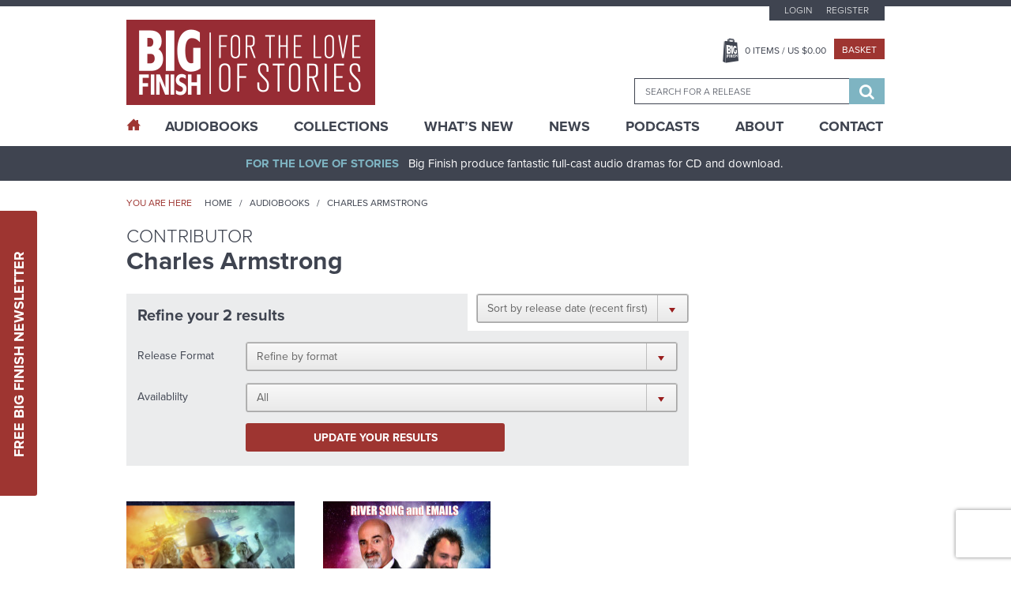

--- FILE ---
content_type: text/html; charset=utf-8
request_url: https://www.google.com/recaptcha/api2/anchor?ar=1&k=6LfOheUUAAAAAGtNWcBqMG6UGjl89P2qv37q02Ef&co=aHR0cHM6Ly93d3cuYmlnZmluaXNoLmNvbTo0NDM.&hl=en&v=PoyoqOPhxBO7pBk68S4YbpHZ&size=invisible&anchor-ms=20000&execute-ms=30000&cb=dyk2wxkuaojq
body_size: 49469
content:
<!DOCTYPE HTML><html dir="ltr" lang="en"><head><meta http-equiv="Content-Type" content="text/html; charset=UTF-8">
<meta http-equiv="X-UA-Compatible" content="IE=edge">
<title>reCAPTCHA</title>
<style type="text/css">
/* cyrillic-ext */
@font-face {
  font-family: 'Roboto';
  font-style: normal;
  font-weight: 400;
  font-stretch: 100%;
  src: url(//fonts.gstatic.com/s/roboto/v48/KFO7CnqEu92Fr1ME7kSn66aGLdTylUAMa3GUBHMdazTgWw.woff2) format('woff2');
  unicode-range: U+0460-052F, U+1C80-1C8A, U+20B4, U+2DE0-2DFF, U+A640-A69F, U+FE2E-FE2F;
}
/* cyrillic */
@font-face {
  font-family: 'Roboto';
  font-style: normal;
  font-weight: 400;
  font-stretch: 100%;
  src: url(//fonts.gstatic.com/s/roboto/v48/KFO7CnqEu92Fr1ME7kSn66aGLdTylUAMa3iUBHMdazTgWw.woff2) format('woff2');
  unicode-range: U+0301, U+0400-045F, U+0490-0491, U+04B0-04B1, U+2116;
}
/* greek-ext */
@font-face {
  font-family: 'Roboto';
  font-style: normal;
  font-weight: 400;
  font-stretch: 100%;
  src: url(//fonts.gstatic.com/s/roboto/v48/KFO7CnqEu92Fr1ME7kSn66aGLdTylUAMa3CUBHMdazTgWw.woff2) format('woff2');
  unicode-range: U+1F00-1FFF;
}
/* greek */
@font-face {
  font-family: 'Roboto';
  font-style: normal;
  font-weight: 400;
  font-stretch: 100%;
  src: url(//fonts.gstatic.com/s/roboto/v48/KFO7CnqEu92Fr1ME7kSn66aGLdTylUAMa3-UBHMdazTgWw.woff2) format('woff2');
  unicode-range: U+0370-0377, U+037A-037F, U+0384-038A, U+038C, U+038E-03A1, U+03A3-03FF;
}
/* math */
@font-face {
  font-family: 'Roboto';
  font-style: normal;
  font-weight: 400;
  font-stretch: 100%;
  src: url(//fonts.gstatic.com/s/roboto/v48/KFO7CnqEu92Fr1ME7kSn66aGLdTylUAMawCUBHMdazTgWw.woff2) format('woff2');
  unicode-range: U+0302-0303, U+0305, U+0307-0308, U+0310, U+0312, U+0315, U+031A, U+0326-0327, U+032C, U+032F-0330, U+0332-0333, U+0338, U+033A, U+0346, U+034D, U+0391-03A1, U+03A3-03A9, U+03B1-03C9, U+03D1, U+03D5-03D6, U+03F0-03F1, U+03F4-03F5, U+2016-2017, U+2034-2038, U+203C, U+2040, U+2043, U+2047, U+2050, U+2057, U+205F, U+2070-2071, U+2074-208E, U+2090-209C, U+20D0-20DC, U+20E1, U+20E5-20EF, U+2100-2112, U+2114-2115, U+2117-2121, U+2123-214F, U+2190, U+2192, U+2194-21AE, U+21B0-21E5, U+21F1-21F2, U+21F4-2211, U+2213-2214, U+2216-22FF, U+2308-230B, U+2310, U+2319, U+231C-2321, U+2336-237A, U+237C, U+2395, U+239B-23B7, U+23D0, U+23DC-23E1, U+2474-2475, U+25AF, U+25B3, U+25B7, U+25BD, U+25C1, U+25CA, U+25CC, U+25FB, U+266D-266F, U+27C0-27FF, U+2900-2AFF, U+2B0E-2B11, U+2B30-2B4C, U+2BFE, U+3030, U+FF5B, U+FF5D, U+1D400-1D7FF, U+1EE00-1EEFF;
}
/* symbols */
@font-face {
  font-family: 'Roboto';
  font-style: normal;
  font-weight: 400;
  font-stretch: 100%;
  src: url(//fonts.gstatic.com/s/roboto/v48/KFO7CnqEu92Fr1ME7kSn66aGLdTylUAMaxKUBHMdazTgWw.woff2) format('woff2');
  unicode-range: U+0001-000C, U+000E-001F, U+007F-009F, U+20DD-20E0, U+20E2-20E4, U+2150-218F, U+2190, U+2192, U+2194-2199, U+21AF, U+21E6-21F0, U+21F3, U+2218-2219, U+2299, U+22C4-22C6, U+2300-243F, U+2440-244A, U+2460-24FF, U+25A0-27BF, U+2800-28FF, U+2921-2922, U+2981, U+29BF, U+29EB, U+2B00-2BFF, U+4DC0-4DFF, U+FFF9-FFFB, U+10140-1018E, U+10190-1019C, U+101A0, U+101D0-101FD, U+102E0-102FB, U+10E60-10E7E, U+1D2C0-1D2D3, U+1D2E0-1D37F, U+1F000-1F0FF, U+1F100-1F1AD, U+1F1E6-1F1FF, U+1F30D-1F30F, U+1F315, U+1F31C, U+1F31E, U+1F320-1F32C, U+1F336, U+1F378, U+1F37D, U+1F382, U+1F393-1F39F, U+1F3A7-1F3A8, U+1F3AC-1F3AF, U+1F3C2, U+1F3C4-1F3C6, U+1F3CA-1F3CE, U+1F3D4-1F3E0, U+1F3ED, U+1F3F1-1F3F3, U+1F3F5-1F3F7, U+1F408, U+1F415, U+1F41F, U+1F426, U+1F43F, U+1F441-1F442, U+1F444, U+1F446-1F449, U+1F44C-1F44E, U+1F453, U+1F46A, U+1F47D, U+1F4A3, U+1F4B0, U+1F4B3, U+1F4B9, U+1F4BB, U+1F4BF, U+1F4C8-1F4CB, U+1F4D6, U+1F4DA, U+1F4DF, U+1F4E3-1F4E6, U+1F4EA-1F4ED, U+1F4F7, U+1F4F9-1F4FB, U+1F4FD-1F4FE, U+1F503, U+1F507-1F50B, U+1F50D, U+1F512-1F513, U+1F53E-1F54A, U+1F54F-1F5FA, U+1F610, U+1F650-1F67F, U+1F687, U+1F68D, U+1F691, U+1F694, U+1F698, U+1F6AD, U+1F6B2, U+1F6B9-1F6BA, U+1F6BC, U+1F6C6-1F6CF, U+1F6D3-1F6D7, U+1F6E0-1F6EA, U+1F6F0-1F6F3, U+1F6F7-1F6FC, U+1F700-1F7FF, U+1F800-1F80B, U+1F810-1F847, U+1F850-1F859, U+1F860-1F887, U+1F890-1F8AD, U+1F8B0-1F8BB, U+1F8C0-1F8C1, U+1F900-1F90B, U+1F93B, U+1F946, U+1F984, U+1F996, U+1F9E9, U+1FA00-1FA6F, U+1FA70-1FA7C, U+1FA80-1FA89, U+1FA8F-1FAC6, U+1FACE-1FADC, U+1FADF-1FAE9, U+1FAF0-1FAF8, U+1FB00-1FBFF;
}
/* vietnamese */
@font-face {
  font-family: 'Roboto';
  font-style: normal;
  font-weight: 400;
  font-stretch: 100%;
  src: url(//fonts.gstatic.com/s/roboto/v48/KFO7CnqEu92Fr1ME7kSn66aGLdTylUAMa3OUBHMdazTgWw.woff2) format('woff2');
  unicode-range: U+0102-0103, U+0110-0111, U+0128-0129, U+0168-0169, U+01A0-01A1, U+01AF-01B0, U+0300-0301, U+0303-0304, U+0308-0309, U+0323, U+0329, U+1EA0-1EF9, U+20AB;
}
/* latin-ext */
@font-face {
  font-family: 'Roboto';
  font-style: normal;
  font-weight: 400;
  font-stretch: 100%;
  src: url(//fonts.gstatic.com/s/roboto/v48/KFO7CnqEu92Fr1ME7kSn66aGLdTylUAMa3KUBHMdazTgWw.woff2) format('woff2');
  unicode-range: U+0100-02BA, U+02BD-02C5, U+02C7-02CC, U+02CE-02D7, U+02DD-02FF, U+0304, U+0308, U+0329, U+1D00-1DBF, U+1E00-1E9F, U+1EF2-1EFF, U+2020, U+20A0-20AB, U+20AD-20C0, U+2113, U+2C60-2C7F, U+A720-A7FF;
}
/* latin */
@font-face {
  font-family: 'Roboto';
  font-style: normal;
  font-weight: 400;
  font-stretch: 100%;
  src: url(//fonts.gstatic.com/s/roboto/v48/KFO7CnqEu92Fr1ME7kSn66aGLdTylUAMa3yUBHMdazQ.woff2) format('woff2');
  unicode-range: U+0000-00FF, U+0131, U+0152-0153, U+02BB-02BC, U+02C6, U+02DA, U+02DC, U+0304, U+0308, U+0329, U+2000-206F, U+20AC, U+2122, U+2191, U+2193, U+2212, U+2215, U+FEFF, U+FFFD;
}
/* cyrillic-ext */
@font-face {
  font-family: 'Roboto';
  font-style: normal;
  font-weight: 500;
  font-stretch: 100%;
  src: url(//fonts.gstatic.com/s/roboto/v48/KFO7CnqEu92Fr1ME7kSn66aGLdTylUAMa3GUBHMdazTgWw.woff2) format('woff2');
  unicode-range: U+0460-052F, U+1C80-1C8A, U+20B4, U+2DE0-2DFF, U+A640-A69F, U+FE2E-FE2F;
}
/* cyrillic */
@font-face {
  font-family: 'Roboto';
  font-style: normal;
  font-weight: 500;
  font-stretch: 100%;
  src: url(//fonts.gstatic.com/s/roboto/v48/KFO7CnqEu92Fr1ME7kSn66aGLdTylUAMa3iUBHMdazTgWw.woff2) format('woff2');
  unicode-range: U+0301, U+0400-045F, U+0490-0491, U+04B0-04B1, U+2116;
}
/* greek-ext */
@font-face {
  font-family: 'Roboto';
  font-style: normal;
  font-weight: 500;
  font-stretch: 100%;
  src: url(//fonts.gstatic.com/s/roboto/v48/KFO7CnqEu92Fr1ME7kSn66aGLdTylUAMa3CUBHMdazTgWw.woff2) format('woff2');
  unicode-range: U+1F00-1FFF;
}
/* greek */
@font-face {
  font-family: 'Roboto';
  font-style: normal;
  font-weight: 500;
  font-stretch: 100%;
  src: url(//fonts.gstatic.com/s/roboto/v48/KFO7CnqEu92Fr1ME7kSn66aGLdTylUAMa3-UBHMdazTgWw.woff2) format('woff2');
  unicode-range: U+0370-0377, U+037A-037F, U+0384-038A, U+038C, U+038E-03A1, U+03A3-03FF;
}
/* math */
@font-face {
  font-family: 'Roboto';
  font-style: normal;
  font-weight: 500;
  font-stretch: 100%;
  src: url(//fonts.gstatic.com/s/roboto/v48/KFO7CnqEu92Fr1ME7kSn66aGLdTylUAMawCUBHMdazTgWw.woff2) format('woff2');
  unicode-range: U+0302-0303, U+0305, U+0307-0308, U+0310, U+0312, U+0315, U+031A, U+0326-0327, U+032C, U+032F-0330, U+0332-0333, U+0338, U+033A, U+0346, U+034D, U+0391-03A1, U+03A3-03A9, U+03B1-03C9, U+03D1, U+03D5-03D6, U+03F0-03F1, U+03F4-03F5, U+2016-2017, U+2034-2038, U+203C, U+2040, U+2043, U+2047, U+2050, U+2057, U+205F, U+2070-2071, U+2074-208E, U+2090-209C, U+20D0-20DC, U+20E1, U+20E5-20EF, U+2100-2112, U+2114-2115, U+2117-2121, U+2123-214F, U+2190, U+2192, U+2194-21AE, U+21B0-21E5, U+21F1-21F2, U+21F4-2211, U+2213-2214, U+2216-22FF, U+2308-230B, U+2310, U+2319, U+231C-2321, U+2336-237A, U+237C, U+2395, U+239B-23B7, U+23D0, U+23DC-23E1, U+2474-2475, U+25AF, U+25B3, U+25B7, U+25BD, U+25C1, U+25CA, U+25CC, U+25FB, U+266D-266F, U+27C0-27FF, U+2900-2AFF, U+2B0E-2B11, U+2B30-2B4C, U+2BFE, U+3030, U+FF5B, U+FF5D, U+1D400-1D7FF, U+1EE00-1EEFF;
}
/* symbols */
@font-face {
  font-family: 'Roboto';
  font-style: normal;
  font-weight: 500;
  font-stretch: 100%;
  src: url(//fonts.gstatic.com/s/roboto/v48/KFO7CnqEu92Fr1ME7kSn66aGLdTylUAMaxKUBHMdazTgWw.woff2) format('woff2');
  unicode-range: U+0001-000C, U+000E-001F, U+007F-009F, U+20DD-20E0, U+20E2-20E4, U+2150-218F, U+2190, U+2192, U+2194-2199, U+21AF, U+21E6-21F0, U+21F3, U+2218-2219, U+2299, U+22C4-22C6, U+2300-243F, U+2440-244A, U+2460-24FF, U+25A0-27BF, U+2800-28FF, U+2921-2922, U+2981, U+29BF, U+29EB, U+2B00-2BFF, U+4DC0-4DFF, U+FFF9-FFFB, U+10140-1018E, U+10190-1019C, U+101A0, U+101D0-101FD, U+102E0-102FB, U+10E60-10E7E, U+1D2C0-1D2D3, U+1D2E0-1D37F, U+1F000-1F0FF, U+1F100-1F1AD, U+1F1E6-1F1FF, U+1F30D-1F30F, U+1F315, U+1F31C, U+1F31E, U+1F320-1F32C, U+1F336, U+1F378, U+1F37D, U+1F382, U+1F393-1F39F, U+1F3A7-1F3A8, U+1F3AC-1F3AF, U+1F3C2, U+1F3C4-1F3C6, U+1F3CA-1F3CE, U+1F3D4-1F3E0, U+1F3ED, U+1F3F1-1F3F3, U+1F3F5-1F3F7, U+1F408, U+1F415, U+1F41F, U+1F426, U+1F43F, U+1F441-1F442, U+1F444, U+1F446-1F449, U+1F44C-1F44E, U+1F453, U+1F46A, U+1F47D, U+1F4A3, U+1F4B0, U+1F4B3, U+1F4B9, U+1F4BB, U+1F4BF, U+1F4C8-1F4CB, U+1F4D6, U+1F4DA, U+1F4DF, U+1F4E3-1F4E6, U+1F4EA-1F4ED, U+1F4F7, U+1F4F9-1F4FB, U+1F4FD-1F4FE, U+1F503, U+1F507-1F50B, U+1F50D, U+1F512-1F513, U+1F53E-1F54A, U+1F54F-1F5FA, U+1F610, U+1F650-1F67F, U+1F687, U+1F68D, U+1F691, U+1F694, U+1F698, U+1F6AD, U+1F6B2, U+1F6B9-1F6BA, U+1F6BC, U+1F6C6-1F6CF, U+1F6D3-1F6D7, U+1F6E0-1F6EA, U+1F6F0-1F6F3, U+1F6F7-1F6FC, U+1F700-1F7FF, U+1F800-1F80B, U+1F810-1F847, U+1F850-1F859, U+1F860-1F887, U+1F890-1F8AD, U+1F8B0-1F8BB, U+1F8C0-1F8C1, U+1F900-1F90B, U+1F93B, U+1F946, U+1F984, U+1F996, U+1F9E9, U+1FA00-1FA6F, U+1FA70-1FA7C, U+1FA80-1FA89, U+1FA8F-1FAC6, U+1FACE-1FADC, U+1FADF-1FAE9, U+1FAF0-1FAF8, U+1FB00-1FBFF;
}
/* vietnamese */
@font-face {
  font-family: 'Roboto';
  font-style: normal;
  font-weight: 500;
  font-stretch: 100%;
  src: url(//fonts.gstatic.com/s/roboto/v48/KFO7CnqEu92Fr1ME7kSn66aGLdTylUAMa3OUBHMdazTgWw.woff2) format('woff2');
  unicode-range: U+0102-0103, U+0110-0111, U+0128-0129, U+0168-0169, U+01A0-01A1, U+01AF-01B0, U+0300-0301, U+0303-0304, U+0308-0309, U+0323, U+0329, U+1EA0-1EF9, U+20AB;
}
/* latin-ext */
@font-face {
  font-family: 'Roboto';
  font-style: normal;
  font-weight: 500;
  font-stretch: 100%;
  src: url(//fonts.gstatic.com/s/roboto/v48/KFO7CnqEu92Fr1ME7kSn66aGLdTylUAMa3KUBHMdazTgWw.woff2) format('woff2');
  unicode-range: U+0100-02BA, U+02BD-02C5, U+02C7-02CC, U+02CE-02D7, U+02DD-02FF, U+0304, U+0308, U+0329, U+1D00-1DBF, U+1E00-1E9F, U+1EF2-1EFF, U+2020, U+20A0-20AB, U+20AD-20C0, U+2113, U+2C60-2C7F, U+A720-A7FF;
}
/* latin */
@font-face {
  font-family: 'Roboto';
  font-style: normal;
  font-weight: 500;
  font-stretch: 100%;
  src: url(//fonts.gstatic.com/s/roboto/v48/KFO7CnqEu92Fr1ME7kSn66aGLdTylUAMa3yUBHMdazQ.woff2) format('woff2');
  unicode-range: U+0000-00FF, U+0131, U+0152-0153, U+02BB-02BC, U+02C6, U+02DA, U+02DC, U+0304, U+0308, U+0329, U+2000-206F, U+20AC, U+2122, U+2191, U+2193, U+2212, U+2215, U+FEFF, U+FFFD;
}
/* cyrillic-ext */
@font-face {
  font-family: 'Roboto';
  font-style: normal;
  font-weight: 900;
  font-stretch: 100%;
  src: url(//fonts.gstatic.com/s/roboto/v48/KFO7CnqEu92Fr1ME7kSn66aGLdTylUAMa3GUBHMdazTgWw.woff2) format('woff2');
  unicode-range: U+0460-052F, U+1C80-1C8A, U+20B4, U+2DE0-2DFF, U+A640-A69F, U+FE2E-FE2F;
}
/* cyrillic */
@font-face {
  font-family: 'Roboto';
  font-style: normal;
  font-weight: 900;
  font-stretch: 100%;
  src: url(//fonts.gstatic.com/s/roboto/v48/KFO7CnqEu92Fr1ME7kSn66aGLdTylUAMa3iUBHMdazTgWw.woff2) format('woff2');
  unicode-range: U+0301, U+0400-045F, U+0490-0491, U+04B0-04B1, U+2116;
}
/* greek-ext */
@font-face {
  font-family: 'Roboto';
  font-style: normal;
  font-weight: 900;
  font-stretch: 100%;
  src: url(//fonts.gstatic.com/s/roboto/v48/KFO7CnqEu92Fr1ME7kSn66aGLdTylUAMa3CUBHMdazTgWw.woff2) format('woff2');
  unicode-range: U+1F00-1FFF;
}
/* greek */
@font-face {
  font-family: 'Roboto';
  font-style: normal;
  font-weight: 900;
  font-stretch: 100%;
  src: url(//fonts.gstatic.com/s/roboto/v48/KFO7CnqEu92Fr1ME7kSn66aGLdTylUAMa3-UBHMdazTgWw.woff2) format('woff2');
  unicode-range: U+0370-0377, U+037A-037F, U+0384-038A, U+038C, U+038E-03A1, U+03A3-03FF;
}
/* math */
@font-face {
  font-family: 'Roboto';
  font-style: normal;
  font-weight: 900;
  font-stretch: 100%;
  src: url(//fonts.gstatic.com/s/roboto/v48/KFO7CnqEu92Fr1ME7kSn66aGLdTylUAMawCUBHMdazTgWw.woff2) format('woff2');
  unicode-range: U+0302-0303, U+0305, U+0307-0308, U+0310, U+0312, U+0315, U+031A, U+0326-0327, U+032C, U+032F-0330, U+0332-0333, U+0338, U+033A, U+0346, U+034D, U+0391-03A1, U+03A3-03A9, U+03B1-03C9, U+03D1, U+03D5-03D6, U+03F0-03F1, U+03F4-03F5, U+2016-2017, U+2034-2038, U+203C, U+2040, U+2043, U+2047, U+2050, U+2057, U+205F, U+2070-2071, U+2074-208E, U+2090-209C, U+20D0-20DC, U+20E1, U+20E5-20EF, U+2100-2112, U+2114-2115, U+2117-2121, U+2123-214F, U+2190, U+2192, U+2194-21AE, U+21B0-21E5, U+21F1-21F2, U+21F4-2211, U+2213-2214, U+2216-22FF, U+2308-230B, U+2310, U+2319, U+231C-2321, U+2336-237A, U+237C, U+2395, U+239B-23B7, U+23D0, U+23DC-23E1, U+2474-2475, U+25AF, U+25B3, U+25B7, U+25BD, U+25C1, U+25CA, U+25CC, U+25FB, U+266D-266F, U+27C0-27FF, U+2900-2AFF, U+2B0E-2B11, U+2B30-2B4C, U+2BFE, U+3030, U+FF5B, U+FF5D, U+1D400-1D7FF, U+1EE00-1EEFF;
}
/* symbols */
@font-face {
  font-family: 'Roboto';
  font-style: normal;
  font-weight: 900;
  font-stretch: 100%;
  src: url(//fonts.gstatic.com/s/roboto/v48/KFO7CnqEu92Fr1ME7kSn66aGLdTylUAMaxKUBHMdazTgWw.woff2) format('woff2');
  unicode-range: U+0001-000C, U+000E-001F, U+007F-009F, U+20DD-20E0, U+20E2-20E4, U+2150-218F, U+2190, U+2192, U+2194-2199, U+21AF, U+21E6-21F0, U+21F3, U+2218-2219, U+2299, U+22C4-22C6, U+2300-243F, U+2440-244A, U+2460-24FF, U+25A0-27BF, U+2800-28FF, U+2921-2922, U+2981, U+29BF, U+29EB, U+2B00-2BFF, U+4DC0-4DFF, U+FFF9-FFFB, U+10140-1018E, U+10190-1019C, U+101A0, U+101D0-101FD, U+102E0-102FB, U+10E60-10E7E, U+1D2C0-1D2D3, U+1D2E0-1D37F, U+1F000-1F0FF, U+1F100-1F1AD, U+1F1E6-1F1FF, U+1F30D-1F30F, U+1F315, U+1F31C, U+1F31E, U+1F320-1F32C, U+1F336, U+1F378, U+1F37D, U+1F382, U+1F393-1F39F, U+1F3A7-1F3A8, U+1F3AC-1F3AF, U+1F3C2, U+1F3C4-1F3C6, U+1F3CA-1F3CE, U+1F3D4-1F3E0, U+1F3ED, U+1F3F1-1F3F3, U+1F3F5-1F3F7, U+1F408, U+1F415, U+1F41F, U+1F426, U+1F43F, U+1F441-1F442, U+1F444, U+1F446-1F449, U+1F44C-1F44E, U+1F453, U+1F46A, U+1F47D, U+1F4A3, U+1F4B0, U+1F4B3, U+1F4B9, U+1F4BB, U+1F4BF, U+1F4C8-1F4CB, U+1F4D6, U+1F4DA, U+1F4DF, U+1F4E3-1F4E6, U+1F4EA-1F4ED, U+1F4F7, U+1F4F9-1F4FB, U+1F4FD-1F4FE, U+1F503, U+1F507-1F50B, U+1F50D, U+1F512-1F513, U+1F53E-1F54A, U+1F54F-1F5FA, U+1F610, U+1F650-1F67F, U+1F687, U+1F68D, U+1F691, U+1F694, U+1F698, U+1F6AD, U+1F6B2, U+1F6B9-1F6BA, U+1F6BC, U+1F6C6-1F6CF, U+1F6D3-1F6D7, U+1F6E0-1F6EA, U+1F6F0-1F6F3, U+1F6F7-1F6FC, U+1F700-1F7FF, U+1F800-1F80B, U+1F810-1F847, U+1F850-1F859, U+1F860-1F887, U+1F890-1F8AD, U+1F8B0-1F8BB, U+1F8C0-1F8C1, U+1F900-1F90B, U+1F93B, U+1F946, U+1F984, U+1F996, U+1F9E9, U+1FA00-1FA6F, U+1FA70-1FA7C, U+1FA80-1FA89, U+1FA8F-1FAC6, U+1FACE-1FADC, U+1FADF-1FAE9, U+1FAF0-1FAF8, U+1FB00-1FBFF;
}
/* vietnamese */
@font-face {
  font-family: 'Roboto';
  font-style: normal;
  font-weight: 900;
  font-stretch: 100%;
  src: url(//fonts.gstatic.com/s/roboto/v48/KFO7CnqEu92Fr1ME7kSn66aGLdTylUAMa3OUBHMdazTgWw.woff2) format('woff2');
  unicode-range: U+0102-0103, U+0110-0111, U+0128-0129, U+0168-0169, U+01A0-01A1, U+01AF-01B0, U+0300-0301, U+0303-0304, U+0308-0309, U+0323, U+0329, U+1EA0-1EF9, U+20AB;
}
/* latin-ext */
@font-face {
  font-family: 'Roboto';
  font-style: normal;
  font-weight: 900;
  font-stretch: 100%;
  src: url(//fonts.gstatic.com/s/roboto/v48/KFO7CnqEu92Fr1ME7kSn66aGLdTylUAMa3KUBHMdazTgWw.woff2) format('woff2');
  unicode-range: U+0100-02BA, U+02BD-02C5, U+02C7-02CC, U+02CE-02D7, U+02DD-02FF, U+0304, U+0308, U+0329, U+1D00-1DBF, U+1E00-1E9F, U+1EF2-1EFF, U+2020, U+20A0-20AB, U+20AD-20C0, U+2113, U+2C60-2C7F, U+A720-A7FF;
}
/* latin */
@font-face {
  font-family: 'Roboto';
  font-style: normal;
  font-weight: 900;
  font-stretch: 100%;
  src: url(//fonts.gstatic.com/s/roboto/v48/KFO7CnqEu92Fr1ME7kSn66aGLdTylUAMa3yUBHMdazQ.woff2) format('woff2');
  unicode-range: U+0000-00FF, U+0131, U+0152-0153, U+02BB-02BC, U+02C6, U+02DA, U+02DC, U+0304, U+0308, U+0329, U+2000-206F, U+20AC, U+2122, U+2191, U+2193, U+2212, U+2215, U+FEFF, U+FFFD;
}

</style>
<link rel="stylesheet" type="text/css" href="https://www.gstatic.com/recaptcha/releases/PoyoqOPhxBO7pBk68S4YbpHZ/styles__ltr.css">
<script nonce="vv0W1frXlRvfC4nIh5lr7g" type="text/javascript">window['__recaptcha_api'] = 'https://www.google.com/recaptcha/api2/';</script>
<script type="text/javascript" src="https://www.gstatic.com/recaptcha/releases/PoyoqOPhxBO7pBk68S4YbpHZ/recaptcha__en.js" nonce="vv0W1frXlRvfC4nIh5lr7g">
      
    </script></head>
<body><div id="rc-anchor-alert" class="rc-anchor-alert"></div>
<input type="hidden" id="recaptcha-token" value="[base64]">
<script type="text/javascript" nonce="vv0W1frXlRvfC4nIh5lr7g">
      recaptcha.anchor.Main.init("[\x22ainput\x22,[\x22bgdata\x22,\x22\x22,\[base64]/[base64]/MjU1Ong/[base64]/[base64]/[base64]/[base64]/[base64]/[base64]/[base64]/[base64]/[base64]/[base64]/[base64]/[base64]/[base64]/[base64]/[base64]\\u003d\x22,\[base64]\\u003d\x22,\[base64]/CvkdRwpbCp8KxIMO9wqgLwoNOwrxOwptzwrHDgkfCnlPDkR/[base64]/Cjw/Cs8OCw7vCksOiwrE8wpc+KzBBcFpcw6DDmU/DgjzCkyrCncK3Ii5SXEpnwo8rwrVaa8K4w4ZwWEDCkcKxw7fChsKCYcOTacKaw6HCqcKQwoXDgwvCqcOPw57DscKwG2YWwoDCtsO9wpzDjDRow4jDjcKFw5DChgkQw60WGMK3XzPCosKnw5EBRcO7LVLDsm90BnhpaMKow7BcIzDDo3bCkx1UIF1USyrDiMOkwqjCoX/CrQ0yZT5/wrwsG1gtwqPCl8KfwrlIw4h/w6rDmsKKwrs4w4slworDkxvCjxTCnsKIwo3DniHCnl/DpMOFwpMmwoFZwpFVJsOUwp3DjgUUVcKkw6QAfcOSOMO1YsKBSBF/OcKTFMONTnk6RlFZw5xkw4rDtmg3Y8KlG0wswpZuNmfCnwfDpsOOwpwywrDCi8Kswp/Ds0LDtlo1wqApf8O9w7FPw6fDlMO7B8KVw7XCtxYaw78tDsKSw6EEZmAdw6bDpMKZDMO6w4oETinCs8O6ZsK/[base64]/DtCgBUMKgwrNPwrAUw5Rkwq4/NEHDmzbDlcK7HMO8w5weUcKqwrDCgMO7wqA1wq4qTiAawqbDksOmCBlDUAPCocOcw7o1w7oIRXUPw4jCmMOSwrnDu1zDnMOMwqs3I8OufGZzDyNkw4DDjWPCnMOuacOAwpYHw7x+w7dIcUXCmEl6InZQcm/[base64]/Dj8KWOA9cH8KyX8OPEMKlwprCn17DoBvCuSY4wqnCgGfDtGs3aMKlw7DCjcKVw67Cg8OVwp3CtsOJWsKqwoPDsH/Dvx/DocOQacKDF8KKKRQvw4XCll/[base64]/DtsKPH8OBMQUDN8OfO2YnecK6w7LDujDCkcKRwp3DiMOATBTCqgw6cMK8NT/Cv8OcO8OXbn/CvsKsccKJAMOAwpPDkh47w7AewrfDssOQwrhdaCDDnMOZw48EPj5Nw7NqO8O/[base64]/Dn8KTch1gw55xIGLCtcOaUcO7worDlcO0w73DtAgYw4bDucKBwp4Ww6rCgzzCgsKCwrrCn8KAw60yBj/[base64]/Ds8K5esKhfAV0X8KKw6LDgFnCucK1B8K7wrbCtQ/CvGwhBMKUDlbCjMKGwpkYworDiE/CkwxYw6lBLTPDmsOEHsOmw6DDijYJSSh7TcKXecKyN0/ClMOeTcKXwpccQMKLw4gMRsKxw59SaW/[base64]/Jh9GQgo7cQ7Cv8OFwq16w5/CvsOXw59zLwFwKGEJIMOLI8Oqwp5xXcKqwrpKwpIQwrrDgV/DpEnCrsK4Qj4RwoPCnHRNw7zCjsOHw6ELw5FYUsKIwoUpLsK+w68Zw4jDpsKXW8K0w4PDvsOgfMKxNsKEbsOvNwnCtCfDljwTw4bCuCtTFX/CrcOtDcOjw5d9wpEddMK8wrLDt8K4RVnCqTZYw5LDszDDrEQuwrUHwqLCsFY8Sww8w4HDtW5jwr/Ch8KEw7IOwrMbw7XCgcKUdytvU1nDlFMIWMOFecKmbFTCi8OaQlBbw5rDnsOVw5LCvXjDn8K3dl4XwpZowp3CuxTDhMO9w4LCk8KuwrjDosKtwpRtd8K3EXllwqkcUH4zw6E5wrXChMO1w65vEcKbc8OTIsOGE0vDlH/DnwA4w5vCuMOrPj8+UnzDmCYlf0rCkcKCHzTDmw/DoF3Ct18ow4YkUjLChsOnWMKww6XCtMKqw7nCrEE4CsKRZCfDicKZw4/ClzPCqi/CjcK4S8OfVMKJw5gDw7zCkzFnQ0Zcw6Z6wolYIWpmTFl3w69Ow6Jcw7HDulgMHWPChsKyw4BOw5cRw6nDisKxwqTCmcKJR8OKflt0w74Cwow+w7gQw4Mswq3DpBLCvHzCvsOaw6dHN1N+wqnDp8KxfsO8eGQ4wrUXMAIGEcO8YANDfMOUJ8K+w6/Dl8KMAF/[base64]/DiMKeVcOYfsOxw5JHZsOsYXDDvFNyw63CuA3Dn35BwoI3w50rDEc5FRrDuzrDmcKKHcOAXwLCu8KZw4sxNx9Mw4XClsKkdwDDij1Qw7XDu8KYwrjDiMKfacKKOWsiWAR/wq0Gw7hOw75zw4zCiV/DvFnDlCNfw6PDl30Iw4B4bWFBw5XDiy3CssK5LTZPD07DjSnCncKcKVjCscObw4VUDzMYwr4xCMKvNMKFw4lVwqwPR8OuYsOAwoQDwpbDvnDDmcKmwoAIE8K3w4pKOnTCsHNEM8O8VcOYA8O7XMK0TF3DryLDsVfDiG3CsT/[base64]/DoQrDn1HCrhtLdsOwRwLCgwNvw4vDnFQgwrZuw6MILkvDssOdIMKwUcKJecOXQsK1McOEYB4LIMK9VMOrVlpPw6/CoTTChm3CnjDCi1LCgnBlw791JsO5ZkQhwqnDjShFCmTCsHszwq/CkEXDicKow4fCg3pQwpbCuVBIw5/[base64]/woXDkMK4woR/MDzCjMKCBWwlw47DlcK+JRsOM8OowoHCgDLDr8OCVHYkwrLCoMKrGcOzUUDCrsO2w43DusOmw4/Di25nw7lSUjplw51tfEY2WVfDicOlDU/ChWXCqRTDhsOpPGnCosO9OC7CtSzCpHtkf8KQwrfDrDPCpnolQmXDvjfDncK6wpEBF0YwZMKTUMKlwo/DpcOXBgzDhSrDpMOvMsOWwp/Dk8KadnHDuHnChS9cwrnCt8OcH8O1YRJZfiTCkcKDJcO4cMKhVETCvMKWL8OsHzDDqDjCt8OhAsOhwo12wozDicOuw6vDrgofP2/Dqkw3wrLCr8KZb8K8w5TDiBjCvcKIwrfDjcKlFBrCjsOQf2I9w45oWHLCocOsw4LDqsORP05/w6AHw6bDgFxJw6Y+bWfCgCJ/wp/DhXPDmQPDm8KnWDPDmcOawqDDtsK9w5cvXQRXw7UJMcOBcsOGKX/CpcKbwovCj8OhesOswrA7JcOmw5LCoMK5w7h1VsK6fcKvDhDDocOvw6Iowo1sw5jDsXXDjMKfw6vCh1PCosKmwr/DscOCYMOFVAlEw7XCsk0+YMKOw4zDgsKlw4DDtMObZsKvw5zDusKRJsOrwqrDgcOiwqbCvWA5WGsjw5vDoRbCjmBzw6MJMGsEwq0oMsO9wrkuwozDk8KXJMK7ECZGY1jCosOTKF9cVcKkwpYdG8OXw5/[base64]/[base64]/[base64]/[base64]/CvXfCnREzM3bDh8OPw4NkF29kwrBaXUtNBzNRw5pIw5cOw5MkwrjChgXDihHCmBDCoGHDg01nFBIVYWDCgRpjGsOAwp/[base64]/DmsODw4LCt8OjKHTDncK2w707w5DCmcO5w57CsmPDv8Kcwr7DiBvCqMKTw5PDunfDmMKVThTCtsK2wonDrV3DtlPDsRoDw4d6KMO8W8OBwo/CujXCo8OnwqZWbsK2wpbCr8KUampuwpXDnGDCt8Kxwq0twrAEJMKBB8KKO8O6ZgsVwrZ7IsOcwonCoG7CpDRFwrHCiMKvE8Ocw6ACRcKcZB5UwqUjwpoSP8KyE8KqI8OkSWshwqfClMOcFHY+WltvGEV8ZW/DimUbVsOeV8OQwqzDs8KUPxRGdMOYNDsLXsKTw7TDiCd8wo9PJ0rCvFEtR37DncOcw6LDo8KiX1TCgnF+PjLChzzDr8KcIBTCq2knw6fCocK3w5fDvB/DjlJqw6fCisO/wocRwqDCncK5UcOhC8Kdw6bClsOGUxQWDmTCo8OUJMOXwqYmDcKIPG3DlsOxW8KiAjDDpGnCkMOQw5zChm/DiMKALsO+w53CiWEPMR3CnAIJwrnDusKpZcOge8OKFsKgw4PCpHPCt8KOwqnDrcOtP287w7nCg8OJw7TCkRo2TcO1w67Cogxiwo/[base64]/[base64]/[base64]/[base64]/wqLCgcOoTh8gQ8OSa8OqwrvDucOXHBnCssKYw7h6w7gGRjrDhMKCYg3Cim5Aw6fCpsK3LsK/wpzCnhkVw63DjsKdAsOmLcOHwpUYK2nCvhw0dkBJwp/CqSIWI8Kaw5XCmznDiMOCw7I0CjDCgGHCi8ObwrpbJGFcwoEWdGLCgDHCvsOwUz5Awo3Drgp8MV8BV0U9RiLDjxRLw6Qbw79rFMKew6ZWc8OOUsK/wqlIw501WylWw7jDvGhgw5IzIcOOw5tswp/Dpw3CtisXJMO7w5gTwpR3csKBwqbDrQTDhSDDp8Kow4/CrkhpbWtJwrXDtjENw5nCpxHCvHnCnGMZwoZvZcKXw68vwoRCw7M6HcO5w5LCmsKLw595V1nCgsODLysaCsKFTMK8EwLDqcOmBcKmIBVbesK9fGLCr8O4w53DrMOoKXTDi8O0w4nCgMK3IgtlwoDCpU/Cg38/w5wDI8Kqw7cnwowLXcKhwrvCsyDCtC4lwqrClsKQLQTDi8OKw7cGOMKHJCXDr27Dp8Omwp/DsmvChsK2eCvDgybDoT5iNsKqw4wWw6AYw4AswolTwrEub1xIA1BnbcK9w67DssKyeEjClG7Ci8Oew7FCwrjCr8KDIQDDrn52bsKaEsOHAGrDkycvOMOyIg7Drk7DnksgwopaI13Ds3A7w64ZXHrDrXrDpcONEBjDiA/DtzHDm8OTE1EPEGwNwo9Qwqgbwq5gLyt9w7/CoMKdw7vDmiI/w749w5fDtMOxw7Mmw7/[base64]/PwsoGMKKEMKmw4jCqnTDpMK7MsOKw4p5w5LCqMKaw7zDjlTDmgPDnMOBw4DDvW3CunHCs8Oww4E+w6BgwqNUXQApw6TDr8K8w5ApwrjDrsKNWMK1wrpmGsKew5wqJVjCmUJ4w6tqw78kw4gewq7CvMOrBmbCqGvDiDvCrDDDmcOYwp/CtcONSsOKWcOHaEhrw5Vsw4XCqVrDncOEE8O1w6dTw4bDqwNvLjXDizDClzpiwrTCn286DxbDlsKQTzJ6w4xLT8KEG2jCqyV0KMKdw5pcw4nDt8K3ORPDm8KJwpN3KsOhXVfCr1gCw4NrwoV6GE4jwrTDmsOYw7M/[base64]/DtcKVwpxywoIowqrDjX/[base64]/CjsOqD8OgwrdnwoPDmsK9DcOwwonCi8KsecOkOFHCkT/[base64]/DtsKoBEpzw6XCmVcWfsKKOMK9CsOywr3Cr1IFfcKaw7vDr8O2Ph8hw5TDt8O1w4ZOT8KPwpLCkh0sMmDDtTfCssOPwo8RwpLDsMOGwoLDtSPDmHPCkzXDjMOhwolFw7dsQcK2wrNFTnwOccKiPVBsJcKKwoJjw5/CmSDDuV/DqXXDhcKLwpLCo2XDtsKtw7rDnGDCsMOJw53ChSgXw48tw4Bcw4kWSHUFA8KDw5stwqXCl8OBwrDDtMKlQR/CpcKOSzweZMKxTcO6UcKXw71cHMKqwpEUFRfDnMONwrTClVAPwq/DpAjCmQTCmWs/HkBVwrzCjnvCisKpZ8OFwrFeF8KkIsKOwoTCknFwbU8yA8KNwq4uwpFYwp1ww6rDoQTClsOMw6wNw5PCnmMJw5YYUsOPOFzDvMK8w5/DnS7ChsKvwrvCmg5Fwpl7wrYiwrxSw4AIc8OWJB3Co13CtMOTeyDCvMKzwrjDvcKsFBNaw7/DmBhvZgjDj0PDjWk+wptHwoXDmcO8IQpHwpIpecKMFjfDgnNLa8Knwr/CkXfCqcKhwowWdhTCgHBcN1HDrHcQw4HCk2lbw5jCpcKlXk7CucK0w7/DqxFnFG8bw5RUOUPCpHNwwqTDqcK8wpTDrDDCqsOZQUXCuXTDinRDFAg+w5EUY8OPN8K6w6/DuRLCm0fDk0ZgXnkcwp0KW8Kvw6NDw60mB3EbNcKUUUvCvcODf0cHwpHDvHbDoxHChxbDkHRHYj9ew51pw4/DvlLCnCXDusOHwrU/wrnCqXp3NAZVw5zCgSYKUWVQL2TCisObw7VMwpdkw75NOcKvMcKTw7gvwrJvXVPDvcOWw4plw7HDhwMzw4B+S8KMw4DCgMKSOMKga0LDi8OQwo3DuQI7CVgCwrMgMcK8EsKHVzHCmcOPw4/DvMKnBcOfDHQ/BWVtwqPCkiU1w6/DrQbCnHlzwqfCncOOwrXDsh3Dk8K7PlJVDMKzw7zDqmd/wpnCoMOiwrHDusK6FBHCijxfMCZBRA/DgG3CskjDl1kIw7UQw6jDgcOsRUYhw5bDi8OMw4kFXkvDmMK+U8OpU8OgJMK+w5VVCVwdw758w7XDoG/DmcKDasKgw6DDr8Kqw73DuCJaN29fw4pwI8K2w7kBCSXDpzHDtcOlw5TDo8KmwoTChsKTNibDnMK8wofDj3nCu8OfW27DpsOJw7bCkg3CqE0qwrkewpXDp8OmfycfLmnDjcOFwpXChcOvVcOcdsKkLMK6c8OYEMOBUBjCvj1zF8KQwqvDjcKiwpvCnVo/PcONwpTDjMOIXFIlworDnMK/OnzCjHcYSRrCriQ4RMOvURXDlCMCU3fCg8K0Vh3Ci1wfwpNRGMKnW8K9w47DmcO0w5txwq/CtwjCoMKbwrfDqHwnw5DCosKdwpk3wptXO8Oow6MvAsOXSEYtwq/CtsKBw45nwrVswrrCssKhQsOtNsOxGsKBLsKBw5kuGl7DkCjDjcOgwrgpU8O7ZcOXCzDDpsKowr5uwobCuzjDmGTCqsKxwopQwqombMKPw57DvsOAGcKBRsOmwqrCl0w/w4wPeUFRwqgXwqEVwqsfYww6w6fCtQQcJcKKwqpkw4LDiljCkxJHL03DsEXCjMOlwoNQwovCkDrDmsORwp7Cp8O4aCVawq7ChsK7e8Oew4bDlTvChHfCssK5w4bDssKfEG/[base64]/Dt8OeH2cbw7TCnsORLcKkDX/Ck8KRcgvCj8Kiwpl/[base64]/DuHrDlDPCmXTCsRDDlFhzwpkMwqjDgMOnw6wAwqo+PMOFVgNcw6PCnMO/w7/DujJAw48Ew47CisODw599R0DCq8KebcOPwoI6w4bCk8O6DcKhPl1fw48rFF9kw4zDkGPDmiDDkcKDw6g/dXHDlsKrdMOgwpN3ZEzCv8K9YcKUw7vCuMKoWsK5JxU0Y8O8HCwgwrnCgcK3M8OmwrkGOsKkQH0HTwMKwrxtPsOmw4HDizXDmybDkAkMwpXCuMOrw53CksOQXsKgb2UswrYYw5ASc8Khw5F+HgVBw59kMn4zMsOgw5PCiMO1b8Ozw5bDnw7DlkXCmzjDkmZWbMKuw6R/[base64]/DtiIWw6kfMcKoNMOUwqt+Rx8SXMKkJg/Dmxx4fy3CllrCgDdXScOFw5nCr8KIUARbwpY1wpl3w6EEQDBKwp0KwoDClhrDrMKXPXIGGcOsOhgmw5M5YVB8FgQiNg0nMMKqT8O+ZMOPDATCuRfDtS9LwrYFbTg2wpfDlMKjw5fDrcKWem7DhEFDwqlaw6Zle8K/[base64]/[base64]/DucOaUWrCggnCmgFmc8KlwpLDt8KlwpYPLMKqXcOhwoA6w7HCpUhbasO/D8OjSCJrw7XDtVcUwossEcKoX8O1AVzDtEgMFMOJwq7CtCvCpcORWMObZmk/AHIvwrJqKhvDimI0w5bClV/CnFd1Iy7DhRfDvcOGw5oow5zDpMK+dMO5SzpMTMOtwq0JBETDlMK1OsKAwonCvClnNMKCw5guYcK9w5EAdQdZwrdow6DDgHhFTsOEw6/DtcK/BsKew6hGwqRgwqF0w7JvdAYUwr/Dt8OTcyXDniYuZ8KuEsKqFcK2w782BAPDhcOAw4zCqcKAw5/[base64]/CjxhMw54Ww7tRCXYGXMOIL8OrVMK/P8Ozwrtrw7zDl8OCLnzCkQFpwpEpI8O/w5XDgGR4fVfDkCHDgWpOw7zCpCwMUsKKMTjDkjLCsRgEPCzDt8OXwpRSQMK2JMKEwqF4wqYwwro1FE1cwo7DoMKcw7DCv0ZHwpzDt3RIGSV8YcO3wozCs3nCgW8wwpTDkBtUdHRgWsK7PXrDk8KFwpvCgMOYV0PDgGN2MMK5w5w+e3vDqMKJw5toe0csX8Kow57Dmg/CtsKpwrEgJhPCphQPw7RKwocZJMOyJQrDunbCp8OlwrIfw61KXTDCqMK2a0TDvsOhw7fCsMKMOgl/[base64]/w7nCnAMfwrbDn8KKw7vCksOXAStEecOWwoTCgcOYUgfCqMOjw6XCsHfCvsOvwrvCksOwwoFlG23CtMODAMKlcjzCi8OawqrCshJxwqnDs29+wobDqR4Ywr3CksKTwrRew5oTwo/DmcKjScK8wpbDkjc6wo1wwrMhw4nDkcKjwo41w7RuVcO4JjLCo2zCo8OiwqYiw74EwrgLw5MQaCNqDcKsKMK5wrAvC2rDsQfDmMONcF00LcKwBn1jw4U3w5jDhMOkw5LCo8K1BsKWeMO+FXDDm8KKeMK2w4rCr8O3KcOXwqXCu3bDuVHDoyDDjBo/JMOiXcKnJA3Cm8KIfUcNw5/DpifCkHZVwqfDusKXwpUmwp3CtMKlTsK+O8OHCsOJwpx2I3/Coix3YD7ClsOEWCcCLcKbwo09wrMbdsKhw5J3w6kPwp1jQsKhZ8KAw5g6TAp7wo12wrnClsOZWcORUwfCusOqw5FQw7/Ds8KlBMOkwonDncKzwpgowqzDtsO3QXPCtzA1wq3DocO/VVR5bcOmDWLDi8Kgwpttw4nCiMOewp40wqnDu39ZwrVNwqAZwpsJcCLCsU3CsXzCrH7CnMOwRmfCmmp3QsKqUTPCgMO9w5Y9WBFsWStKNMOnw7DCrsOkCXXDrRtLF30/cXzCtnwPXDIdegsVYsKvPkXDr8OiH8KmwpnDjMKhfkcdSyTDk8OVe8K7wqjDq37DpgfDlcOsworCuwd5AcKFwpPDnCXCvEfCm8KqwqDDqMOvQ2x/HF7DvAYVXRlwcMO9wrzCm0VQLWJmSz3CicKMVsOnTsOzHMKDL8OPwplALgvDqcOoIVHDp8KZw6xVM8OZw6dPwrbCgENewrzDtmkWBsKqUsO2ZcOuTH7DrnTDhzsCwo3DgSfDjXo8SwXDoMKON8KfaxfDpDpKDcK6w4x0dxfCmxR5w6xQw5jCo8O/wr9pY1nDhgfCqylUw4zDhGp7wozDmW03wqrDiHh2wpfCnSQCwok5w7Iswpw/wo9cw605FMKawrzDl0vCv8OhNsKJZMKQwrnCjhBjRC43B8Ksw4rCgcO0LsKjwpFZwrRPAwNCwpjCvV4Nw7jCiSZjw7TCn2JKw54pw6/Ckgs6wo4Uw6vCu8K0QXzDiVpKZsOhE8KewoLCv8OvMj0CK8Kgw6XDnTjDm8KNwo/CqMOuWsKuGR05Xi4vw5PCvjFMw5nDm8KWwqpPwo03wo7Cgg3CgMOvWMKHwo9YbycaLsORwrIUw7zDu8Klw5JhDMK5OMO4SnPDj8Kkw5nDtDLCkMK5VsO0esO8L0lKehoGwp9qw4AMw4fCqx3CoSsDJsOWTRjDg3E5W8ODw4XCsEZxw7nCozs+XkzCvwjDujREwrE/GsO+MgEpw5JZFVNGwrHCsEjDmsODw5d4L8OBJ8OYE8Kgwrg+BcKBwq/Cv8OEecKow4HCtcOdMW7DrMKow7khGUzCoBDCvAAPP8O3QFgZw4DDpXrCr8ONSDfDkkckw61Wwq7DpcKqw4DCnMOkfgDCkwzCrcOVw5jCtMOLTMOlw7cuw7bCqsKNPGweEDc2UcOUw7fCi1PCnWrChQEsw54bwqjCj8O/LsKUA1DDnn49WsOKwqXCgENwWlcjw5XClBNyw69NTHrDmx3ChmdfIsKEw7zDsMK3w7kVNFHDosOpwq7CnMO8SMO8NMO8NcKRw43DiEbDiCnDqMOZNMKPMA/CkyxsCMO0w6okEsOQw7cuAcKTw61KwrpbCcOYwpbDk8K7Rjdww7LDqMKLITvChGjDosO2VSDDlzNSAWlJw6bCtXfDnDTCsxc0Qk3DjzLCml5oXzNpw4DCtMOBfGrCg0VzEkpETcOOwpXDvEpjw5UDw6UPw7x4wrTCicKqaQ/CjMKdw4gWwpHDgmUyw5FpCnoIRWfCtErCgwc8w70FBcKoElJ3w5XCscO6w5DCvgcMWcO8w5N8EW8Xw7nDp8K7wrHCmMOow77Cp8OHw4/Dk8K7WEBvwpfCs2hiABDCv8OFEMKnwoTDn8Oew6cVwpbDpsKwwpXCucK/OHTCjRl5w6DCg1vCpB7DnsKtwqFJUsKHWMOAD2jCvFRNw5PCrsK/wpxHw43Dg8Kwwp3DsEFMdcOOwr7CjMKTw51nBMOfU2/[base64]/woFrF2TCisOgwpHCrnjDj0LDpsONBwlJw6ctw6B3bBgMV140dhl/[base64]/E8O5woBpBcKqw4HDgw3CnsKgwp13wrl4OsKAw7gvbXk4REJHw5YUIBLClm9Yw7PDhMKSCz8/[base64]/Dgz48woTCmcOBSAxRw7BkDBrCqcOBwpTDhATDuh3CvwPCsMK2w7xqw5ARw5XCllrCn8OVZsKbw5cwTFNCw7E2wrlQUQtoYMKGw499wqLDpyQUwqLCv2zCuW/CuStPwpfCpsK2w5nCjREawqQmw7M+FMOww77Cr8O+wp7Cl8KaXntewpXDocK+Xx3DrMOHwpJQw57DqcOHw5Z2VhTDncOQCx/CrcK/wrB8fDZ6w5VzE8OHw7bClsOUA3oywrEMe8OywotwBBZDw7tpcGjDpMKiIS3CiWsMXcKFwqjDucOHw57Cu8OKw6NcworCksKMwqMRw5fDncK9w53DpsORfksxw5bDkMOXw7PDqxpJJDdmw7/Dk8O0KSzDolXCo8KrQHHDs8ODPMK9wp/DosONw6vDjcKWwo9bw4Ehw61ww6zDul/CuWDDrHjDmcKUw5vDlwJQwoRka8KXCsKSHcO0wr/Cv8KBXMK4w6tbEXBneMKkbMOXw5gLw6VaccKzw6NZciEBw6N1YcOywq87w5jDrx1yYRnCpcOKwqHCpcKiAjDChcK3wqM0wqYFw5JQJcOga0J0H8OtY8KGBMOcCDTCvmw/w5DDvWwPw48xwr0Ew6PCn2oNG8OCwrfDhX47w4bCo2LCkcKNK2rDvcK4ORt5OUVSG8KDwoXCtl/CncOgwovDtyHDh8OtFTbDmg1Vw7lgw7Q3wr/CkcKJwrUzG8KOdxTCnzHCrzvCmR3DgUIQw4fCk8KmEC42w483ZMOVwqAUfMOqfzckfsOWEcKGG8OWwrjDn0fCjFwjKsOvNQnCh8KhwpjDvk5HwrR8MsO6FsOpw4TDrBRYw47DpFd4w6DCt8K9wqDCv8KkwrLCm1rDiQZZwpXCuQzCpMK2FG0zw7DCs8K/DnnCh8KHw7Q+K3fDuF3CtsKXw7HCpTsQw7DChDbCv8Kyw7UWwoJEw7nDtkldHsK9w5zDuV4PLcKbdcKfLz7DlMKMe2/[base64]/[base64]/DlGNkw5jCpcKuCsKIwqjCn8K4wr8BAsODLcKnwqlfw4M+VRh2YxnDisOkw4zDgBvCg0rCp07DtkoFR2M/agHCk8K6alouwrHCocKgwqBGK8Ozwo5MSTbCuRoHw7/CpcOiw6bDilYHWDHCgEV7wrktNsOBwpHCqCjDkMOXwrAawroKwr1Iw5MEwobDusOWw5PCm8OvNcKLw4hJw4vCmCAlf8OlGMKIw7zDrsO/wrbDkcKNbMKFw5fDvDBUwqc8wrB1YkzCrmbDq0ZHaCNVw7BDJcKkK8KWw4QVF8KTFcKIb0A3w5jCl8Kpw6HCkVPDkhnDsEp/w7ENwqtNwobDkiJAw4XDggoiB8KDw6FLwpbCrsK/w7MDwo4ECcKvQlDDhE4KGsKAcC0vwrPCocOnUMOkFnxrw5VTf8KeBMOAw7dmw6LCk8KFcScGwrQIwqvCrhDCgsOeXcOPIBTDt8OTwoVWw4M8w6HDhWTDgFJZw5kBGz/DnyMGQMOIwqzDp2o0w5vCq8OwWmktw63CsMOew4XDm8OqU1hwwroRworChTQ5aDfDhgbCnMOowobCswR7HcKGIcOqwqPDjVLCkm3DusOxPHYUwq5xG3fCmcO5VcO5wqzDnWfCkMKdw4EybF5iw5/Co8O4wqg9w4DDnD/[base64]/Du8OAw5NWwqvCu8OZw5jCjEN+VgrCg8OIwpnDoBI+w5N2wrjDigN0wq/DolPDgMK8w7JTw7PDrsOzwrFXI8OPCcKlw5PDv8KvwpQ2dyUzwoxewr/[base64]/[base64]/csKVGMK/wozDrWjCkcKWwpRowpHChBU9MifDlcOVw5gnEzwxwocjw5EAEcK1w5bDgTkKw5Y2bVDDrMKrw5p3w7HDpMKXa8KrTQR+DhwjW8OMw53DlMKCTRI/w7oDw6zCs8OkwpULwqvDvTt8w6fCjxfCu0XCj8K4wq8mwr/[base64]/w5PDtxfDtWTCgcOcC8K5w4cgShNkw5A4Dl84w6TChcKew7TCjMKCw47Dj8Ofw7xKeMO8wpjCkMORw7hibzXDtCATKVYnw6cQwpxHwqPCnVXDoXk1AxPDjcOpUFLCgAvDicKtQF/DicK0w5PCi8KeIm9UKlxYAMKZwpYVWh3ChGRcw6bDmgNww6UwwobDjMKjOsK9w6HDpcK0H1HDmMK6DMKQwrE5worDl8OUSDvDv1VBw7bCj3orc8KLc0JFwpnCncORw5LDssOxX0fCgA5/[base64]/CkcOkLyhow5fDvj88w7k4LRZfDXIgwqHCu8Oqw6DCp8KGw6oFwoZJJ3sZwr5KTRXCvcOkw5rDr8Kqw5nDi1rDlW8bwoLCjsO6HsKVfkrDhAnDohDCnMOkYC4MYlPCrGPDqMKlw4tjawxWw7jCnhgkQgTCn1nDp1M5aWDDmcO5UcOfFQtZwpF1EcK/[base64]/DscKfdg12w4kRPjkSw7LDvFLClGrDksO8w4wqGnPCsjBCwo/CrVDDkMKrbcOZb8KrezbCvsKGV3zDiHEtb8KZV8Ojw5sdw6dYPA1kwp9Dw5MLTsO0M8KYwpFkNsO5w4bCusKJJQ9Cw4J0w7fDiAtyw5fDvcKMHDTDpsK+w6c/G8ORSMKlw4nDqcOVA8KMZWZVwrIQHcONZMK8wo/CgAJowoZ0EwVGwr/[base64]/DmMKPw5MEWcKgIDlEVsKuR8KEQBrCj1fDgMOfw5bDkMOwV8OcwpvDssKxwq/Dhk0swqFdw7gVOyo3YR8dwrjDjnjCs33CnSzCsxrDh1zDmDDDmMOBw4UbD0zChGxgAMOVwpcGworDpMKwwr45w5wUOsOaHsKNwrhcG8KmwqLCnsK/wrQ8w71Ww7hhwpBLGMKsw4BSGmjCiGcNwpfDmiDCqMKswq4OCwbCkjxMw7h8wqE3KcOtNMOhwq4jw71Qw65kwqFNeWzDkynCiynDuVpgw7zDjsK2QMO4w4jDnMKUwqXDr8KUwoDDm8KXw7/DrcOOPm9RRVdywqLCsClfcMKlGMOANMKRwrUMwr3Drwxewq1IwqV/wpZyQVQtw7AiUXAsAsKneMOxZ2pww5LCscOSw5jDkDwpacOmeDLChMOgM8K4A1jDu8Ocw5wxF8O6T8KWw5ADQcOyb8KWw4Exw59Fwp/DjsK5wpvDiBXDs8Kxwo50e8KfY8KzI8K4EFTDg8O7ExMRT1QPw61dw6zDvsKlwq80w7vCuwUHw6XCucObwqjDicOlwr/CmsOyIMKDFsKFSmk8TsO9K8KZAsKMw5AhwohXej0NV8KVw48VVcOWw67DmcOww5YCeB/DpsOPEsOPwpzDsiPDvAoUwo8WwpFCwpZiCMOyWMK2w58aW1nDgirCvlLCt8K5TX1mFBMnwq/CsktoBMOew4NWwolEwqHDmEvCsMO5E8KgGsKTIcOjw5Y6wqAqLGMhM0Nww4EVw7o6w6I5aRnDosKoc8OXw7NdwonCjsKow6zCrmlvwqLCg8OjC8KrwpLCuMK+C2/DiGPDtsKiwqTCrsKeZsOzMR3CssKvwqbDvh3Cl8ObMRTCpMOKbBpkw6cowrTClEzCqzXDoMKuw5tDH3LCqAzCrsKzSMKDXcOrfMKAaiLDmiFfwrZgPMKfEkcmZQ5Bw5fCucKAHzbCnMO4w7/[base64]/CtMOxwoZlwp7Cv8OoN8O+KMO5ADzDisK3CsO5PMOiw7hydjzCsMOvRcKLHsOywo4RKxFWw6rDqAYXL8KPwqXDvMKrw4l6w7vDmmloOQcQKsKAc8OBw4YNwr8sasKIVQovwovCozTCtWXCoMOjw5rCtcKKw4Umw7dhEsO/w4/CrcKjf0XCki4MwovDkk5Sw5U2U8OSdsOiMRk0wrt2IcK6wpbCqMKtF8OaPcKCwpVUN1zCqcKeOMKNZ8KrPSp2wopcw5YeQMOiw5nDtsOkwrxMIcKRdhYGw4oOw7vChU/DqMKRw74CwqfDpsKxHMKnDcK2KwF2woJGLiXDt8KrX3htw4fDpcKNI8KqfyHCl1fDuSYaTsK1bcOgTsO7OcOWUsOJH8KTw4zClh/DhhrDmcOIRUzCoH/CkcOlfcKpwrvDoMODwqtCw7TCom8mLn7CksK3w7LDnyrDmsKMw4wvccOPU8OPWMOXwqZxw63DtjbDrkLCoC7DiB3Dp0jDmsODw7Iuw6HCscOYw6dBwpZzwrURwpsLw7fDhcKOcw/DkDPCkybCocO1ecOjH8OBCsOAcsOuAMKAPwF8Rj/Co8KiEsKDwpsOKRcTDcOwwqB0IMOuGcOrEcK/w4vClMO1wos1dsOJEQHCmz3DuxPCkWHConpnwqQkfFxYf8K1wqLDqFnDmRoIw5DCinHDucOxfsKxwoIqwrLDicKvw6lPwp7CiMOhw6FOw7Y1wrvDksKEwpzChGPDiknCnMOoKmfCmsOYUcKzwp/CsFrDp8K+w6BrbcKaw4sfLMOtVcKtw5EQMsKAw7HDjsONWTTCky/Dv0MBwrANUAg6KwDDhGLCvcO4JwxMw4oUwr52w7fDrsKww7wsPcKswqVawqsfwrnCnxDCu33Cq8Oow6TDslLCi8OlwpDCpQ/Cl8OuSMKgbwHChxfCnFnDpMKRJVRDw4vDgcO0w7Bxew1Hw5HDg3nDncKnYRHCksOjw4TDqcKywqTChsK0wpUWwpPCrF7CuAbCn1zDlcKCFBrDkMKBIcO1aMOcBldNw7bCnVzCmiMHw5/CkMOaw4NXFcKADTVXKMKqw50WwpfClMOWEMKjIxVnwovDpmPDvHY8KjXDvMO9wpRHw7B5wrDCulvCnMOLRMKRwo0IOMOnAsKAw6LDlW0+a8O/[base64]/Dv8Ohw4UpwpxTwroCacKHaMOmw7lLATg1QA/Dolg1UcOPwqp7wp3CrMO7fsKUwpjDncOhwq/CisOTAsOcwrB2fMO+wpnDoMOMwq3DssKjw5tgCcKcXsO7w5fDrcK3w7FEwrTDuMOWXTM+RDBgw4RJXlQZw74yw6cqamXDgsK2w7xxwod7bxbCp8OzdiTCkho5wpLChcKEcC/DgHoOwrbCp8O5w4LDjcKKwrwNwodgPUsJCcO/[base64]/DrcKHwp7DmH8CVVZ3QsKgPA5Pw79BfMODwpFDOmkhw6PCrAUTBQVowrbDrsKsGsOww4Vgw5p6w7Vuwr7DkFZbPT5RAGhvLm/[base64]/DuT8Hwogpw43Dm8KTSMOSw6vDgBE/[base64]/CqsOww75/wrgBwosaSQbCmxnCrSdQEcOlGTLDpMKGJ8KUamXCsMO7MMOfAlTDhMOqVCrDkivCrcOkKsKiZwHDhsKXOTEQLi53GMOuYj4Ew70PU8K7wrttw6rCsEZJwr3CkMKGw7PDqsK6McOdbSACYScrWXzDvcO5HhhPAMKHXmLCgsKqwqbDtjsbw4/[base64]/Cj0QSDsKUYRjDqlzCtVTDqkVuw701A1jDncKOwoDDr8KdG8KLCsKQZcKIRsKVPmUdw64wXwgJwqjCucODDyvDqsOgJsOSwo4QwpcEd8OxworDm8KXJMOtGAzDn8ORAVIQDUnDvGU0w69FwonCs8KGPcKzesOxw450wqQoLGhiJFTDv8OpwpPDscK9b0BYIsO0GSg/w6Z1HG5sF8OVW8O/IRPCoDXCsy1qwpXCgXDCjyTCuHpqw6VQdhU+A8KjTsKCMTN/[base64]/wpbCj3BVH8K/dw3DqUhAAVjDriXDp8OmwrrCi8OtwrHCvwLCvGMDAMOFwqbDlMOwPcKSwqBcwqrDo8OCw7d6wpQawrZJKcO/[base64]/CgsOmw7tdwoA6wr7Ch2jDtsOqwpl9wqh0wohywqUoai7Cg8KHwqQWBsKhbcOJwqt/[base64]/DqcOXEsO/wqfCt8Oxw4rDthA4wp7CiCBKwoZQwrNtwpnCosOsKkHDrFJ9eCgJVWNOKMKBwqQvB8OPw4Jqw6/Dn8KGHMOSwqxBEik0w4tBI0pgw4c8aMOHAAkWwoLDksKswpAfV8O3QMOlw5jCgcKFw7d+wrfDkMKcKsKUwp7DjnzCtDsVFsOgMRjCvWPCk1MFXGzCmMKswrMLw6J/VMKLVw7DmMOew4XChsK4WFXDqsOZwqNlwpBzS2tpF8ODcg16wo3CrMO8TRcLRnsEHMK1SsORWhLCgiQdY8OiNsO/ZHU6w4LDj8OHTcKEw4FGf3HDqXhbR0zDosKRw4LDhTrCuy3Dv0/DpMOdLxV6fsOVRTt/[base64]/DixnDpMK4w4fCpMO7wqkGwqDDucKiRiXCiBVdDSfDryJGwolMNlXCoQTCoMKxRgLDu8KawpIKITt7KMOWNsK3w77DmcKOwrTDokUeURbCj8OwFcKwwoleRX/[base64]/DmSYyD8OywpNhwrw0fQTCtHMVCcKQwqXCq8OPw4FYW8KRB8Kqw5hiwoIGwqvDkMOdw485RxfCpsKbwpsTwq4qOsO9dsKdw7HDpQMPfMOEC8KKw5HDg8O7QgQzw4XDqSHCujPCqTA5OBYgTQPDu8OZChICworCqUjDn2jCqcK+wo/DlsKqLgDCkg7CqhBsSFDCpFLCghDCscOrEwjDuMKLw7zDnVB3w4h5w47CvQzDn8KiOcOvwpLDksK4wq3CqCVEw6HDuilzw4PCpMO0w47CgGVOw6bCrm3CgcK+NcKuwoPCvRI+woxrJX/Cs8Khw70awqFgBHBewrTCj2d/wqUnwpLDuVN0JCxywqZBwp/CtSAdw7NQwrLCrnPDlcODSMO1w4TDlMOQX8O4w6k8GcKuwrpNwpsbw7/Dp8OwBHN2wpbCm8OHw540w63CuQPDnsKZCX/DgRdywp7ClcKRw7xxw5JEY8K6XBN3YVlPJMKcAcKIwrV7WxzCpMO3fXHCssO0w5LDtMK4w4ABTcKoIcOMDsOydVk7w5p3DyDCtsOPw50Ow54dTg9Ww7zDuhTDmcOgw6J4wrRVV8OCD8O8w4o2w7UFwoLDmRfDpsKiMCVmwqrDrA/[base64]/HzAvbnjCh8Obw7gbwr/DkCjDscKBX8KIw78YWMKXw7PCgMKAZBrDjmXCi8KxcsOCw63ChhzDpg4zAMKKC8KMwprDpxDDv8KFw4PCisObwosELD3CnsKCPjUqLcKLwq0Qw6QSwoTCuFxaw6V5wpjCgzVqSXMiXHbCiMKoIsKiYjlQw4xsScKWwrh/[base64]/DiMOCWsOcw4tICwDCv8OzNgkawqheZMKxw7nDryXClFfCvcO4BGvDjMO/w6jCvsOeMW3Ct8Ogw5odQkLClsOjwo1AwrfDk05ldSTDmTTClMKIbgjCpMKsFXNCbMONJ8KPAMOBwqscwq/Ckm12NsOUJMO8HcKeBMOmQjDCuUXCplPDjMKAPcKJKsK0w7Q8KsKNdMOUwo8hwoUYAlUUQsOoeSvCk8KfwrvDucOMwr7CusOwIMK7bcOQQ8O2N8OXwoYDwrfCvBPCnVFccHPCi8Kob0bDpS8dfWHDgk0WwosSEcKNBA\\u003d\\u003d\x22],null,[\x22conf\x22,null,\x226LfOheUUAAAAAGtNWcBqMG6UGjl89P2qv37q02Ef\x22,0,null,null,null,1,[21,125,63,73,95,87,41,43,42,83,102,105,109,121],[1017145,304],0,null,null,null,null,0,null,0,null,700,1,null,1,\[base64]/76lBhnEnQkZnOKMAhmv8xEZ\x22,0,0,null,null,1,null,0,0,null,null,null,0],\x22https://www.bigfinish.com:443\x22,null,[3,1,1],null,null,null,0,3600,[\x22https://www.google.com/intl/en/policies/privacy/\x22,\x22https://www.google.com/intl/en/policies/terms/\x22],\x22HfLgowZgTuUqPp8CWi9awozkAzC4YtHbxQw5U0q9M/A\\u003d\x22,0,0,null,1,1769222225533,0,0,[28,81,91],null,[130,136],\x22RC-zyL8FMdxhGeW6Q\x22,null,null,null,null,null,\x220dAFcWeA72dzzFRT-nzGe3f2kY5oxIPhQAqAXO89vsOIaA6gelTfcxkecgJxN_M526rq0Y_iHXNXOENUxB6P2RbMsZD643BFN2QQ\x22,1769305025626]");
    </script></body></html>

--- FILE ---
content_type: text/html; charset=utf-8
request_url: https://www.google.com/recaptcha/api2/anchor?ar=1&k=6LfOheUUAAAAAGtNWcBqMG6UGjl89P2qv37q02Ef&co=aHR0cHM6Ly93d3cuYmlnZmluaXNoLmNvbTo0NDM.&hl=en&v=PoyoqOPhxBO7pBk68S4YbpHZ&size=invisible&anchor-ms=20000&execute-ms=30000&cb=j54i5wbxrglq
body_size: 49275
content:
<!DOCTYPE HTML><html dir="ltr" lang="en"><head><meta http-equiv="Content-Type" content="text/html; charset=UTF-8">
<meta http-equiv="X-UA-Compatible" content="IE=edge">
<title>reCAPTCHA</title>
<style type="text/css">
/* cyrillic-ext */
@font-face {
  font-family: 'Roboto';
  font-style: normal;
  font-weight: 400;
  font-stretch: 100%;
  src: url(//fonts.gstatic.com/s/roboto/v48/KFO7CnqEu92Fr1ME7kSn66aGLdTylUAMa3GUBHMdazTgWw.woff2) format('woff2');
  unicode-range: U+0460-052F, U+1C80-1C8A, U+20B4, U+2DE0-2DFF, U+A640-A69F, U+FE2E-FE2F;
}
/* cyrillic */
@font-face {
  font-family: 'Roboto';
  font-style: normal;
  font-weight: 400;
  font-stretch: 100%;
  src: url(//fonts.gstatic.com/s/roboto/v48/KFO7CnqEu92Fr1ME7kSn66aGLdTylUAMa3iUBHMdazTgWw.woff2) format('woff2');
  unicode-range: U+0301, U+0400-045F, U+0490-0491, U+04B0-04B1, U+2116;
}
/* greek-ext */
@font-face {
  font-family: 'Roboto';
  font-style: normal;
  font-weight: 400;
  font-stretch: 100%;
  src: url(//fonts.gstatic.com/s/roboto/v48/KFO7CnqEu92Fr1ME7kSn66aGLdTylUAMa3CUBHMdazTgWw.woff2) format('woff2');
  unicode-range: U+1F00-1FFF;
}
/* greek */
@font-face {
  font-family: 'Roboto';
  font-style: normal;
  font-weight: 400;
  font-stretch: 100%;
  src: url(//fonts.gstatic.com/s/roboto/v48/KFO7CnqEu92Fr1ME7kSn66aGLdTylUAMa3-UBHMdazTgWw.woff2) format('woff2');
  unicode-range: U+0370-0377, U+037A-037F, U+0384-038A, U+038C, U+038E-03A1, U+03A3-03FF;
}
/* math */
@font-face {
  font-family: 'Roboto';
  font-style: normal;
  font-weight: 400;
  font-stretch: 100%;
  src: url(//fonts.gstatic.com/s/roboto/v48/KFO7CnqEu92Fr1ME7kSn66aGLdTylUAMawCUBHMdazTgWw.woff2) format('woff2');
  unicode-range: U+0302-0303, U+0305, U+0307-0308, U+0310, U+0312, U+0315, U+031A, U+0326-0327, U+032C, U+032F-0330, U+0332-0333, U+0338, U+033A, U+0346, U+034D, U+0391-03A1, U+03A3-03A9, U+03B1-03C9, U+03D1, U+03D5-03D6, U+03F0-03F1, U+03F4-03F5, U+2016-2017, U+2034-2038, U+203C, U+2040, U+2043, U+2047, U+2050, U+2057, U+205F, U+2070-2071, U+2074-208E, U+2090-209C, U+20D0-20DC, U+20E1, U+20E5-20EF, U+2100-2112, U+2114-2115, U+2117-2121, U+2123-214F, U+2190, U+2192, U+2194-21AE, U+21B0-21E5, U+21F1-21F2, U+21F4-2211, U+2213-2214, U+2216-22FF, U+2308-230B, U+2310, U+2319, U+231C-2321, U+2336-237A, U+237C, U+2395, U+239B-23B7, U+23D0, U+23DC-23E1, U+2474-2475, U+25AF, U+25B3, U+25B7, U+25BD, U+25C1, U+25CA, U+25CC, U+25FB, U+266D-266F, U+27C0-27FF, U+2900-2AFF, U+2B0E-2B11, U+2B30-2B4C, U+2BFE, U+3030, U+FF5B, U+FF5D, U+1D400-1D7FF, U+1EE00-1EEFF;
}
/* symbols */
@font-face {
  font-family: 'Roboto';
  font-style: normal;
  font-weight: 400;
  font-stretch: 100%;
  src: url(//fonts.gstatic.com/s/roboto/v48/KFO7CnqEu92Fr1ME7kSn66aGLdTylUAMaxKUBHMdazTgWw.woff2) format('woff2');
  unicode-range: U+0001-000C, U+000E-001F, U+007F-009F, U+20DD-20E0, U+20E2-20E4, U+2150-218F, U+2190, U+2192, U+2194-2199, U+21AF, U+21E6-21F0, U+21F3, U+2218-2219, U+2299, U+22C4-22C6, U+2300-243F, U+2440-244A, U+2460-24FF, U+25A0-27BF, U+2800-28FF, U+2921-2922, U+2981, U+29BF, U+29EB, U+2B00-2BFF, U+4DC0-4DFF, U+FFF9-FFFB, U+10140-1018E, U+10190-1019C, U+101A0, U+101D0-101FD, U+102E0-102FB, U+10E60-10E7E, U+1D2C0-1D2D3, U+1D2E0-1D37F, U+1F000-1F0FF, U+1F100-1F1AD, U+1F1E6-1F1FF, U+1F30D-1F30F, U+1F315, U+1F31C, U+1F31E, U+1F320-1F32C, U+1F336, U+1F378, U+1F37D, U+1F382, U+1F393-1F39F, U+1F3A7-1F3A8, U+1F3AC-1F3AF, U+1F3C2, U+1F3C4-1F3C6, U+1F3CA-1F3CE, U+1F3D4-1F3E0, U+1F3ED, U+1F3F1-1F3F3, U+1F3F5-1F3F7, U+1F408, U+1F415, U+1F41F, U+1F426, U+1F43F, U+1F441-1F442, U+1F444, U+1F446-1F449, U+1F44C-1F44E, U+1F453, U+1F46A, U+1F47D, U+1F4A3, U+1F4B0, U+1F4B3, U+1F4B9, U+1F4BB, U+1F4BF, U+1F4C8-1F4CB, U+1F4D6, U+1F4DA, U+1F4DF, U+1F4E3-1F4E6, U+1F4EA-1F4ED, U+1F4F7, U+1F4F9-1F4FB, U+1F4FD-1F4FE, U+1F503, U+1F507-1F50B, U+1F50D, U+1F512-1F513, U+1F53E-1F54A, U+1F54F-1F5FA, U+1F610, U+1F650-1F67F, U+1F687, U+1F68D, U+1F691, U+1F694, U+1F698, U+1F6AD, U+1F6B2, U+1F6B9-1F6BA, U+1F6BC, U+1F6C6-1F6CF, U+1F6D3-1F6D7, U+1F6E0-1F6EA, U+1F6F0-1F6F3, U+1F6F7-1F6FC, U+1F700-1F7FF, U+1F800-1F80B, U+1F810-1F847, U+1F850-1F859, U+1F860-1F887, U+1F890-1F8AD, U+1F8B0-1F8BB, U+1F8C0-1F8C1, U+1F900-1F90B, U+1F93B, U+1F946, U+1F984, U+1F996, U+1F9E9, U+1FA00-1FA6F, U+1FA70-1FA7C, U+1FA80-1FA89, U+1FA8F-1FAC6, U+1FACE-1FADC, U+1FADF-1FAE9, U+1FAF0-1FAF8, U+1FB00-1FBFF;
}
/* vietnamese */
@font-face {
  font-family: 'Roboto';
  font-style: normal;
  font-weight: 400;
  font-stretch: 100%;
  src: url(//fonts.gstatic.com/s/roboto/v48/KFO7CnqEu92Fr1ME7kSn66aGLdTylUAMa3OUBHMdazTgWw.woff2) format('woff2');
  unicode-range: U+0102-0103, U+0110-0111, U+0128-0129, U+0168-0169, U+01A0-01A1, U+01AF-01B0, U+0300-0301, U+0303-0304, U+0308-0309, U+0323, U+0329, U+1EA0-1EF9, U+20AB;
}
/* latin-ext */
@font-face {
  font-family: 'Roboto';
  font-style: normal;
  font-weight: 400;
  font-stretch: 100%;
  src: url(//fonts.gstatic.com/s/roboto/v48/KFO7CnqEu92Fr1ME7kSn66aGLdTylUAMa3KUBHMdazTgWw.woff2) format('woff2');
  unicode-range: U+0100-02BA, U+02BD-02C5, U+02C7-02CC, U+02CE-02D7, U+02DD-02FF, U+0304, U+0308, U+0329, U+1D00-1DBF, U+1E00-1E9F, U+1EF2-1EFF, U+2020, U+20A0-20AB, U+20AD-20C0, U+2113, U+2C60-2C7F, U+A720-A7FF;
}
/* latin */
@font-face {
  font-family: 'Roboto';
  font-style: normal;
  font-weight: 400;
  font-stretch: 100%;
  src: url(//fonts.gstatic.com/s/roboto/v48/KFO7CnqEu92Fr1ME7kSn66aGLdTylUAMa3yUBHMdazQ.woff2) format('woff2');
  unicode-range: U+0000-00FF, U+0131, U+0152-0153, U+02BB-02BC, U+02C6, U+02DA, U+02DC, U+0304, U+0308, U+0329, U+2000-206F, U+20AC, U+2122, U+2191, U+2193, U+2212, U+2215, U+FEFF, U+FFFD;
}
/* cyrillic-ext */
@font-face {
  font-family: 'Roboto';
  font-style: normal;
  font-weight: 500;
  font-stretch: 100%;
  src: url(//fonts.gstatic.com/s/roboto/v48/KFO7CnqEu92Fr1ME7kSn66aGLdTylUAMa3GUBHMdazTgWw.woff2) format('woff2');
  unicode-range: U+0460-052F, U+1C80-1C8A, U+20B4, U+2DE0-2DFF, U+A640-A69F, U+FE2E-FE2F;
}
/* cyrillic */
@font-face {
  font-family: 'Roboto';
  font-style: normal;
  font-weight: 500;
  font-stretch: 100%;
  src: url(//fonts.gstatic.com/s/roboto/v48/KFO7CnqEu92Fr1ME7kSn66aGLdTylUAMa3iUBHMdazTgWw.woff2) format('woff2');
  unicode-range: U+0301, U+0400-045F, U+0490-0491, U+04B0-04B1, U+2116;
}
/* greek-ext */
@font-face {
  font-family: 'Roboto';
  font-style: normal;
  font-weight: 500;
  font-stretch: 100%;
  src: url(//fonts.gstatic.com/s/roboto/v48/KFO7CnqEu92Fr1ME7kSn66aGLdTylUAMa3CUBHMdazTgWw.woff2) format('woff2');
  unicode-range: U+1F00-1FFF;
}
/* greek */
@font-face {
  font-family: 'Roboto';
  font-style: normal;
  font-weight: 500;
  font-stretch: 100%;
  src: url(//fonts.gstatic.com/s/roboto/v48/KFO7CnqEu92Fr1ME7kSn66aGLdTylUAMa3-UBHMdazTgWw.woff2) format('woff2');
  unicode-range: U+0370-0377, U+037A-037F, U+0384-038A, U+038C, U+038E-03A1, U+03A3-03FF;
}
/* math */
@font-face {
  font-family: 'Roboto';
  font-style: normal;
  font-weight: 500;
  font-stretch: 100%;
  src: url(//fonts.gstatic.com/s/roboto/v48/KFO7CnqEu92Fr1ME7kSn66aGLdTylUAMawCUBHMdazTgWw.woff2) format('woff2');
  unicode-range: U+0302-0303, U+0305, U+0307-0308, U+0310, U+0312, U+0315, U+031A, U+0326-0327, U+032C, U+032F-0330, U+0332-0333, U+0338, U+033A, U+0346, U+034D, U+0391-03A1, U+03A3-03A9, U+03B1-03C9, U+03D1, U+03D5-03D6, U+03F0-03F1, U+03F4-03F5, U+2016-2017, U+2034-2038, U+203C, U+2040, U+2043, U+2047, U+2050, U+2057, U+205F, U+2070-2071, U+2074-208E, U+2090-209C, U+20D0-20DC, U+20E1, U+20E5-20EF, U+2100-2112, U+2114-2115, U+2117-2121, U+2123-214F, U+2190, U+2192, U+2194-21AE, U+21B0-21E5, U+21F1-21F2, U+21F4-2211, U+2213-2214, U+2216-22FF, U+2308-230B, U+2310, U+2319, U+231C-2321, U+2336-237A, U+237C, U+2395, U+239B-23B7, U+23D0, U+23DC-23E1, U+2474-2475, U+25AF, U+25B3, U+25B7, U+25BD, U+25C1, U+25CA, U+25CC, U+25FB, U+266D-266F, U+27C0-27FF, U+2900-2AFF, U+2B0E-2B11, U+2B30-2B4C, U+2BFE, U+3030, U+FF5B, U+FF5D, U+1D400-1D7FF, U+1EE00-1EEFF;
}
/* symbols */
@font-face {
  font-family: 'Roboto';
  font-style: normal;
  font-weight: 500;
  font-stretch: 100%;
  src: url(//fonts.gstatic.com/s/roboto/v48/KFO7CnqEu92Fr1ME7kSn66aGLdTylUAMaxKUBHMdazTgWw.woff2) format('woff2');
  unicode-range: U+0001-000C, U+000E-001F, U+007F-009F, U+20DD-20E0, U+20E2-20E4, U+2150-218F, U+2190, U+2192, U+2194-2199, U+21AF, U+21E6-21F0, U+21F3, U+2218-2219, U+2299, U+22C4-22C6, U+2300-243F, U+2440-244A, U+2460-24FF, U+25A0-27BF, U+2800-28FF, U+2921-2922, U+2981, U+29BF, U+29EB, U+2B00-2BFF, U+4DC0-4DFF, U+FFF9-FFFB, U+10140-1018E, U+10190-1019C, U+101A0, U+101D0-101FD, U+102E0-102FB, U+10E60-10E7E, U+1D2C0-1D2D3, U+1D2E0-1D37F, U+1F000-1F0FF, U+1F100-1F1AD, U+1F1E6-1F1FF, U+1F30D-1F30F, U+1F315, U+1F31C, U+1F31E, U+1F320-1F32C, U+1F336, U+1F378, U+1F37D, U+1F382, U+1F393-1F39F, U+1F3A7-1F3A8, U+1F3AC-1F3AF, U+1F3C2, U+1F3C4-1F3C6, U+1F3CA-1F3CE, U+1F3D4-1F3E0, U+1F3ED, U+1F3F1-1F3F3, U+1F3F5-1F3F7, U+1F408, U+1F415, U+1F41F, U+1F426, U+1F43F, U+1F441-1F442, U+1F444, U+1F446-1F449, U+1F44C-1F44E, U+1F453, U+1F46A, U+1F47D, U+1F4A3, U+1F4B0, U+1F4B3, U+1F4B9, U+1F4BB, U+1F4BF, U+1F4C8-1F4CB, U+1F4D6, U+1F4DA, U+1F4DF, U+1F4E3-1F4E6, U+1F4EA-1F4ED, U+1F4F7, U+1F4F9-1F4FB, U+1F4FD-1F4FE, U+1F503, U+1F507-1F50B, U+1F50D, U+1F512-1F513, U+1F53E-1F54A, U+1F54F-1F5FA, U+1F610, U+1F650-1F67F, U+1F687, U+1F68D, U+1F691, U+1F694, U+1F698, U+1F6AD, U+1F6B2, U+1F6B9-1F6BA, U+1F6BC, U+1F6C6-1F6CF, U+1F6D3-1F6D7, U+1F6E0-1F6EA, U+1F6F0-1F6F3, U+1F6F7-1F6FC, U+1F700-1F7FF, U+1F800-1F80B, U+1F810-1F847, U+1F850-1F859, U+1F860-1F887, U+1F890-1F8AD, U+1F8B0-1F8BB, U+1F8C0-1F8C1, U+1F900-1F90B, U+1F93B, U+1F946, U+1F984, U+1F996, U+1F9E9, U+1FA00-1FA6F, U+1FA70-1FA7C, U+1FA80-1FA89, U+1FA8F-1FAC6, U+1FACE-1FADC, U+1FADF-1FAE9, U+1FAF0-1FAF8, U+1FB00-1FBFF;
}
/* vietnamese */
@font-face {
  font-family: 'Roboto';
  font-style: normal;
  font-weight: 500;
  font-stretch: 100%;
  src: url(//fonts.gstatic.com/s/roboto/v48/KFO7CnqEu92Fr1ME7kSn66aGLdTylUAMa3OUBHMdazTgWw.woff2) format('woff2');
  unicode-range: U+0102-0103, U+0110-0111, U+0128-0129, U+0168-0169, U+01A0-01A1, U+01AF-01B0, U+0300-0301, U+0303-0304, U+0308-0309, U+0323, U+0329, U+1EA0-1EF9, U+20AB;
}
/* latin-ext */
@font-face {
  font-family: 'Roboto';
  font-style: normal;
  font-weight: 500;
  font-stretch: 100%;
  src: url(//fonts.gstatic.com/s/roboto/v48/KFO7CnqEu92Fr1ME7kSn66aGLdTylUAMa3KUBHMdazTgWw.woff2) format('woff2');
  unicode-range: U+0100-02BA, U+02BD-02C5, U+02C7-02CC, U+02CE-02D7, U+02DD-02FF, U+0304, U+0308, U+0329, U+1D00-1DBF, U+1E00-1E9F, U+1EF2-1EFF, U+2020, U+20A0-20AB, U+20AD-20C0, U+2113, U+2C60-2C7F, U+A720-A7FF;
}
/* latin */
@font-face {
  font-family: 'Roboto';
  font-style: normal;
  font-weight: 500;
  font-stretch: 100%;
  src: url(//fonts.gstatic.com/s/roboto/v48/KFO7CnqEu92Fr1ME7kSn66aGLdTylUAMa3yUBHMdazQ.woff2) format('woff2');
  unicode-range: U+0000-00FF, U+0131, U+0152-0153, U+02BB-02BC, U+02C6, U+02DA, U+02DC, U+0304, U+0308, U+0329, U+2000-206F, U+20AC, U+2122, U+2191, U+2193, U+2212, U+2215, U+FEFF, U+FFFD;
}
/* cyrillic-ext */
@font-face {
  font-family: 'Roboto';
  font-style: normal;
  font-weight: 900;
  font-stretch: 100%;
  src: url(//fonts.gstatic.com/s/roboto/v48/KFO7CnqEu92Fr1ME7kSn66aGLdTylUAMa3GUBHMdazTgWw.woff2) format('woff2');
  unicode-range: U+0460-052F, U+1C80-1C8A, U+20B4, U+2DE0-2DFF, U+A640-A69F, U+FE2E-FE2F;
}
/* cyrillic */
@font-face {
  font-family: 'Roboto';
  font-style: normal;
  font-weight: 900;
  font-stretch: 100%;
  src: url(//fonts.gstatic.com/s/roboto/v48/KFO7CnqEu92Fr1ME7kSn66aGLdTylUAMa3iUBHMdazTgWw.woff2) format('woff2');
  unicode-range: U+0301, U+0400-045F, U+0490-0491, U+04B0-04B1, U+2116;
}
/* greek-ext */
@font-face {
  font-family: 'Roboto';
  font-style: normal;
  font-weight: 900;
  font-stretch: 100%;
  src: url(//fonts.gstatic.com/s/roboto/v48/KFO7CnqEu92Fr1ME7kSn66aGLdTylUAMa3CUBHMdazTgWw.woff2) format('woff2');
  unicode-range: U+1F00-1FFF;
}
/* greek */
@font-face {
  font-family: 'Roboto';
  font-style: normal;
  font-weight: 900;
  font-stretch: 100%;
  src: url(//fonts.gstatic.com/s/roboto/v48/KFO7CnqEu92Fr1ME7kSn66aGLdTylUAMa3-UBHMdazTgWw.woff2) format('woff2');
  unicode-range: U+0370-0377, U+037A-037F, U+0384-038A, U+038C, U+038E-03A1, U+03A3-03FF;
}
/* math */
@font-face {
  font-family: 'Roboto';
  font-style: normal;
  font-weight: 900;
  font-stretch: 100%;
  src: url(//fonts.gstatic.com/s/roboto/v48/KFO7CnqEu92Fr1ME7kSn66aGLdTylUAMawCUBHMdazTgWw.woff2) format('woff2');
  unicode-range: U+0302-0303, U+0305, U+0307-0308, U+0310, U+0312, U+0315, U+031A, U+0326-0327, U+032C, U+032F-0330, U+0332-0333, U+0338, U+033A, U+0346, U+034D, U+0391-03A1, U+03A3-03A9, U+03B1-03C9, U+03D1, U+03D5-03D6, U+03F0-03F1, U+03F4-03F5, U+2016-2017, U+2034-2038, U+203C, U+2040, U+2043, U+2047, U+2050, U+2057, U+205F, U+2070-2071, U+2074-208E, U+2090-209C, U+20D0-20DC, U+20E1, U+20E5-20EF, U+2100-2112, U+2114-2115, U+2117-2121, U+2123-214F, U+2190, U+2192, U+2194-21AE, U+21B0-21E5, U+21F1-21F2, U+21F4-2211, U+2213-2214, U+2216-22FF, U+2308-230B, U+2310, U+2319, U+231C-2321, U+2336-237A, U+237C, U+2395, U+239B-23B7, U+23D0, U+23DC-23E1, U+2474-2475, U+25AF, U+25B3, U+25B7, U+25BD, U+25C1, U+25CA, U+25CC, U+25FB, U+266D-266F, U+27C0-27FF, U+2900-2AFF, U+2B0E-2B11, U+2B30-2B4C, U+2BFE, U+3030, U+FF5B, U+FF5D, U+1D400-1D7FF, U+1EE00-1EEFF;
}
/* symbols */
@font-face {
  font-family: 'Roboto';
  font-style: normal;
  font-weight: 900;
  font-stretch: 100%;
  src: url(//fonts.gstatic.com/s/roboto/v48/KFO7CnqEu92Fr1ME7kSn66aGLdTylUAMaxKUBHMdazTgWw.woff2) format('woff2');
  unicode-range: U+0001-000C, U+000E-001F, U+007F-009F, U+20DD-20E0, U+20E2-20E4, U+2150-218F, U+2190, U+2192, U+2194-2199, U+21AF, U+21E6-21F0, U+21F3, U+2218-2219, U+2299, U+22C4-22C6, U+2300-243F, U+2440-244A, U+2460-24FF, U+25A0-27BF, U+2800-28FF, U+2921-2922, U+2981, U+29BF, U+29EB, U+2B00-2BFF, U+4DC0-4DFF, U+FFF9-FFFB, U+10140-1018E, U+10190-1019C, U+101A0, U+101D0-101FD, U+102E0-102FB, U+10E60-10E7E, U+1D2C0-1D2D3, U+1D2E0-1D37F, U+1F000-1F0FF, U+1F100-1F1AD, U+1F1E6-1F1FF, U+1F30D-1F30F, U+1F315, U+1F31C, U+1F31E, U+1F320-1F32C, U+1F336, U+1F378, U+1F37D, U+1F382, U+1F393-1F39F, U+1F3A7-1F3A8, U+1F3AC-1F3AF, U+1F3C2, U+1F3C4-1F3C6, U+1F3CA-1F3CE, U+1F3D4-1F3E0, U+1F3ED, U+1F3F1-1F3F3, U+1F3F5-1F3F7, U+1F408, U+1F415, U+1F41F, U+1F426, U+1F43F, U+1F441-1F442, U+1F444, U+1F446-1F449, U+1F44C-1F44E, U+1F453, U+1F46A, U+1F47D, U+1F4A3, U+1F4B0, U+1F4B3, U+1F4B9, U+1F4BB, U+1F4BF, U+1F4C8-1F4CB, U+1F4D6, U+1F4DA, U+1F4DF, U+1F4E3-1F4E6, U+1F4EA-1F4ED, U+1F4F7, U+1F4F9-1F4FB, U+1F4FD-1F4FE, U+1F503, U+1F507-1F50B, U+1F50D, U+1F512-1F513, U+1F53E-1F54A, U+1F54F-1F5FA, U+1F610, U+1F650-1F67F, U+1F687, U+1F68D, U+1F691, U+1F694, U+1F698, U+1F6AD, U+1F6B2, U+1F6B9-1F6BA, U+1F6BC, U+1F6C6-1F6CF, U+1F6D3-1F6D7, U+1F6E0-1F6EA, U+1F6F0-1F6F3, U+1F6F7-1F6FC, U+1F700-1F7FF, U+1F800-1F80B, U+1F810-1F847, U+1F850-1F859, U+1F860-1F887, U+1F890-1F8AD, U+1F8B0-1F8BB, U+1F8C0-1F8C1, U+1F900-1F90B, U+1F93B, U+1F946, U+1F984, U+1F996, U+1F9E9, U+1FA00-1FA6F, U+1FA70-1FA7C, U+1FA80-1FA89, U+1FA8F-1FAC6, U+1FACE-1FADC, U+1FADF-1FAE9, U+1FAF0-1FAF8, U+1FB00-1FBFF;
}
/* vietnamese */
@font-face {
  font-family: 'Roboto';
  font-style: normal;
  font-weight: 900;
  font-stretch: 100%;
  src: url(//fonts.gstatic.com/s/roboto/v48/KFO7CnqEu92Fr1ME7kSn66aGLdTylUAMa3OUBHMdazTgWw.woff2) format('woff2');
  unicode-range: U+0102-0103, U+0110-0111, U+0128-0129, U+0168-0169, U+01A0-01A1, U+01AF-01B0, U+0300-0301, U+0303-0304, U+0308-0309, U+0323, U+0329, U+1EA0-1EF9, U+20AB;
}
/* latin-ext */
@font-face {
  font-family: 'Roboto';
  font-style: normal;
  font-weight: 900;
  font-stretch: 100%;
  src: url(//fonts.gstatic.com/s/roboto/v48/KFO7CnqEu92Fr1ME7kSn66aGLdTylUAMa3KUBHMdazTgWw.woff2) format('woff2');
  unicode-range: U+0100-02BA, U+02BD-02C5, U+02C7-02CC, U+02CE-02D7, U+02DD-02FF, U+0304, U+0308, U+0329, U+1D00-1DBF, U+1E00-1E9F, U+1EF2-1EFF, U+2020, U+20A0-20AB, U+20AD-20C0, U+2113, U+2C60-2C7F, U+A720-A7FF;
}
/* latin */
@font-face {
  font-family: 'Roboto';
  font-style: normal;
  font-weight: 900;
  font-stretch: 100%;
  src: url(//fonts.gstatic.com/s/roboto/v48/KFO7CnqEu92Fr1ME7kSn66aGLdTylUAMa3yUBHMdazQ.woff2) format('woff2');
  unicode-range: U+0000-00FF, U+0131, U+0152-0153, U+02BB-02BC, U+02C6, U+02DA, U+02DC, U+0304, U+0308, U+0329, U+2000-206F, U+20AC, U+2122, U+2191, U+2193, U+2212, U+2215, U+FEFF, U+FFFD;
}

</style>
<link rel="stylesheet" type="text/css" href="https://www.gstatic.com/recaptcha/releases/PoyoqOPhxBO7pBk68S4YbpHZ/styles__ltr.css">
<script nonce="GnPADf7u9ZUORNPh_2FIug" type="text/javascript">window['__recaptcha_api'] = 'https://www.google.com/recaptcha/api2/';</script>
<script type="text/javascript" src="https://www.gstatic.com/recaptcha/releases/PoyoqOPhxBO7pBk68S4YbpHZ/recaptcha__en.js" nonce="GnPADf7u9ZUORNPh_2FIug">
      
    </script></head>
<body><div id="rc-anchor-alert" class="rc-anchor-alert"></div>
<input type="hidden" id="recaptcha-token" value="[base64]">
<script type="text/javascript" nonce="GnPADf7u9ZUORNPh_2FIug">
      recaptcha.anchor.Main.init("[\x22ainput\x22,[\x22bgdata\x22,\x22\x22,\[base64]/[base64]/MjU1Ong/[base64]/[base64]/[base64]/[base64]/[base64]/[base64]/[base64]/[base64]/[base64]/[base64]/[base64]/[base64]/[base64]/[base64]/[base64]\\u003d\x22,\[base64]\\u003d\x22,\x22KcOWe8KgYMKCdsOjDTpLW8OIw5LDtMOowrfCpcKHbVBIbMKAfVdPwrDDi8KFwrPCjMKHLcOPGAt8VAYQY3tSZ8O6UMKZwovCnMKWwqgzw5TCqMOtw5FRfcOeVcOZbsOdw7Ukw5/ChMOUwrzDsMOswpgDJUPCgEbChcORWFPCp8K1w7HDnSbDr0DCjcK6wo1fHcOvXMOcw5nCnybDijx5wo/DkMKBUcO9w6vDvsOBw7RIGsOtw5rDhcO2N8KmwrpAdMKAfCvDk8Kqw7zCoScSw4TDvsKTaHrDoWXDs8Kkw4V0w4obCsKRw55desOtdy3CrMK/[base64]/[base64]/DnWJ/w4jCv8KfaWVFwpnCosKow5Fww6l9w7R+asOnwqzCpSzDmlfCmn9dw6TDtVrDl8KtwqYrw74abMKHwp3CrcOtwpprw60pw7TDuj7CtCBmHR/CgMONw7LCsMK4ZsOqw4nDhnbDv8OgYMK6EFoaw4jCgcOYNGoMRcKkcA8Dwrs6wqwswqEUEMOpC3jCssKLw4Q4cMK8ZGp2w4QfwpnCnANUZ8OQJXLCg8K7K2LCncOGOghQwqJ5w5oyVsKbw5XCnsOODMOXTxkEw6/DncKbw7wlGsKhwrwEw7fDjw53bMOtZHDDjsONbgTDtELCg2PCjMK0wpTCjMK1KxDCrsOECBEGwpJ/[base64]/WyMOQlrDqD7CpsKXAyDCsCoxM8KvGzPDssKYNV7DpMOUecO3HDAWw4HDmMOQUB3Cg8OcX23DjH0Qwr1QwohGw4cCwr4rw4w9S0LCoHjDusO3WhQaJA7DpMKbwpE0E3PCjcOiTg/CvSnDg8KbI8K7fMKlB8Oew4lrwoDDokLDiELCqwADw6jDtsKyaTM3w61VZcODUsODw4d/[base64]/DvcOMwpEcw7ZtwpHDgkEQasKoG8OFS1HCiSk7woDDlcKtwq8Jw6YZcsKNwoAawpcOwrRGV8Kxw6LCu8KhGsOxI1/[base64]/GEHDh8Otw7/CkcOYw4xrwpdccm7DiTPCqSXCu8ORw7nCki8sUsKCwqDDilRMNz/CtzYLwohCMMKod3NyTFnDgWZnw41rwqzDhCPDs2Qlwrt3FW/Cn1zCgMO+wqFwU1PDtMOYwrXCrsOxw7grecOXWgnDusO7NSM6w589XT1sbcO9IMKhM1zDvgISSWvCmVNEw6NHE1zDtMOFHMOmwoHDi0DCmsOOw7XCmMKJFzAZwp7CsMKCwopgwqZ2KMKAGsO1McKnw5J/wrnDvUfCtcOwB0rCt23Cl8KIZx3DmsOqS8Oswo7CpMOuwrM1wqZabmnDu8OKEhg6wr3CvCHCtlzDolUUEjR0wpjDuEwMFG/Di27DoMKdbWNCw7ImIyxmL8OZe8K7YHzCoWXClcOFw4Iiw5tDWXQpw74aw5/DpTDCryU0JcOmH3wHwqdGS8K9EMOKwrTCrRdAwpt3w6vCvUvCnHLDoMOCDXnDmXrDsixhwrkhBBDCkcKKwqkSS8O7w5/DmSvCrVzCs0JUQcOnL8OGWcOQXhAqBX9rwpgTwojDpiZwFcOcwp3DhcKCwrE0XMOvN8Kpw6RPw4hnBsOawqrDkxbCvRrCisObbSnCisKSEcOhw7bCiXUGP1TDrCLCnsOmw4o4GsKRMcKowpNuw4F5R3/ChcOdB8KhAgBww7rDjUxqw5Z7AyLChk9nwr8lw6hZw7dbETLCvC/Cg8ONw5TCgsOGw4jCsE7Co8OvwrIewox+w40OJsKnf8OjPsKNfi7CmcOvw6HDgRvCk8K2wocsw5bClXHDnsKwwo/DssOHwo/[base64]/CncK1EWDDjC5Fw5PCmh5owohFQXXDi3/ClcKsw6PCvW/DnRLDpSgnbcKwwr7DicKEw53Ck3g9w5HDucOLdB7ClcO9w5jClcObTTcAwo3ClAczPkwow5fDuMOJwoTCkBpNMlrDoDfDqMOAIcKtHU5/w5bDi8KVNMKew5FJwq9+w6/CrWLCtH0/[base64]/DiHg+wro5w6nDl8Krw7Y5w73Cs8K8bA8Yw7YUbsKQAB/Du8OnW8OrWTYIw5jDnRXDrcKGYH8TPcOpwrLDhTk/wpnDtsOVw4RXw7rClFhxG8KRbsOFAE7DvMKvfWAbwoUgUsOcLWfDmldawrxkwqoZw4t2XgHDtBjDk3TCrwLDp3bDucOnDjhTUB04wrnDkmMrw7LCsMODw7sPwq3CtMO9YmYaw6hgwpd6UsKtHFbCpEPDlMK/RHduAE3DqsKbez3CvFsrw5s7w4ZCPEsTH37Ct8KBIiTCgMKBFsOoc8OrwqQOVcKcVQUFw4vDsi3DoCQbw5cpZz5rw45rwprDglHDhBc5TmVXw7/[base64]/CjMO/w54VwqYxw63Cq2vCu8O2wrPCgl7DuMO+Ik4hw4Qaw4VsXMK0wrMScMK2w4fDjQzDvEbDinIJw6NtwozDgSzDl8KDU8OtwrbCscOXw7YELj/DjBdXwqB1wol7w5pqw6R5AsKnAB3ChcOSw4TCl8KZRnpCwrpSXWpDw6zDojnCvmIqTMOzN0DCoFvDkcKVw5TDnVcLw6jCh8Ksw6kmQ8K/wqfDnDzDsUnDpDwkwrXDv0/DuWwsJcOfEMKpwrvDviXDjhTDqMKtwoN8wql/CsOmw5wyw68dZsOJwr0sKcKlCHx/RsOLH8OOfztrw4o6wpPCpcOLwpprwqvCpzTDsDZocDTCpQTDmcKkw4lYwoTDuhTCgx8RwrnCs8Kjw67ClwJOwr/DnkHDiMKOb8Kow6jCncK2wqDDm1c/woxAwqDCkcOyG8KNwp3Cnz8/[base64]/[base64]/[base64]/DsMOFCEnDkGdFwpnDrlZzIsKIwqd9w7nCsTHCiQBCQzg9w6HDpsOBw5o1wr4vw4/DnsKYEirDocKewpYqw48fN8OeKS7CtMOjwqXCiMOTwrjDrUhIw7XDmEAyw6MMQhTDvMONFTUfUzgHYMKZUcO/HE91N8Ksw7zDgGh2wq49H07DiUtfw6PCiknDmsKIDQd7w6/CnydTwqLCojxLf2HDtyXCgxbCnMOPwqfDqcO/f2bDrCPDgcOGDxdxw47CpFNbwrEaZsKFMcOiZjliw4VhOMKdEEg5wq44wqHDn8KvPMOEQQPCsyTCmFfDsUTCgsOUw5PDjcOwwpNNMcORAih9YAwBRw/DjUrDgxfDilPDs3FZJcKeEsOCwqHCiRrCvlnDo8KfGQXDosKNfsOdwrLDucKvccOGEMKowp8EP19ww6jDrnvCusKZwqLClC/CllzDiBdqw4TCmcOSwr43VMKAw7PCsx/DiMO9bwjDuMO/wpwkRh9uFsKWEWZMw7xfQsOSwo/CnsKeA8OBw7TDr8KPwqzDhzMzwrpPwoNcw5/CgsOHGEjDgFvCpMO3YDwKwp9FwqJUDcKVUzckw4rCj8Omw6kOBls4HMO3GMKraMKsOTILw7sbw55zX8O1SsOJKsOlWcO4w5V2w4DCjsOgw6bDr1xvI8KVw7JKw6nCk8Kfwqo/wr1hdFdAZMKpw701w7kEC3DDlCfCrMK2LAfClsORwo7CuGPCmWp0JWgxAlbCnWzCm8Kudxt/[base64]/CsXpgRFHDqcO4w7l9w6YcKFFHw7zDtMK8S8KOTAvDpcO5w4bCg8Oxw5bDnsKMw7rChijDt8KFwp0CwqPCisK2Gn/[base64]/DtGU/dCLChMO/cxnCo8OIw7ATIz5hD1jDl0fCgMKsw67Di8KnJ8Ozw4gow6fCjsKbOcOjd8OvDWZ1w7tMccOcwrFsw6bCj1XCu8ObMsKUwqHCvmHDu2XDvMKeYmNTwoUnajrCmHvDtTjCm8KaICQ8wp3Dj0HCkcOgw6bDs8K6LSM/WMOJwojCoQfDr8KQc09zw5Y5wqjDnHPDvjphIsKjw43CuMOjFmnDtMKwZD3Dj8OjTArCpsOqA3XCnWISHMKRW8OZwrXCi8KHwrzClm7Dm8KLwqFLRsO1wqVfwpXCunnCuQXDucKxOlXCnCrCocKoHV/DgcO+w7nCiG5oBsO0UiHDiMOVR8OxIsKDw58Yw4JBwqfCisOjwqnCiMKNwoIbwpTCjsOxw6vDqGvDoUZYDAJuMzEIw6gCesO8wrkiw7vDq1RUUFPDklFTw4sgwplhw4jDujfCmlQXw63CrjgcwqvDtR/DvHBtwoJew4Aiw6AIQXDDvcKJY8O9wpLCu8Kfw59dwqsIQCouazxFXGLCjR4RfsOXw73DjywgPCrDsXUQf8Kqw7PCn8KeZcOWw6hKw7Ugwp3CkiNhw5Z+YxRQfwx6EMOvAsOrwoRcw7jDuMKUwrVSD8K7wr9BDMOrwqsqL34Fwrh9w5/DucO7LsOlwqPDp8O8w4LChsOtZB4TFiLDk2F6LcKNwrHDiDPCl3rDkRrDqsOqwosuZQ3Dg3PDusKNXMOKwpkSw7kJw5zCgsO4wodhcGLCkFVmQyZGwqvDmcK8MMO7wr/[base64]/[base64]/wrjCuMOFwqHCgWnCgsKWwr7Dp8KIVMOPYFIFQcKYHElZbwIcw45jw6TDlB7CkVLDlsOSGS7DuQzCnMOiL8K7wrTClsKpw6kqw4fDmk/[base64]/Du8KGwrjDuSYDV8OdYsKxOEbDuzXChAArQA/[base64]/DiynCpQVpH8O/Hng8w5F8wpDDq8Kzw4jDjMKBaDJMw6jDtShPw4hWRjoFXTjCnxbDjn3Cs8OSwrQ2w4HDn8KDw7xGOBwkSMO/w7LCnDHDr23CvcOCZ8KNwoHCjSTClsK+O8KBwpgUA0ISfsOLw7NNKBDDr8OtDMKaw4rDh2QpAxnCriAwwoN1w7HDiyrClz9dwoXDocK5w643wqDCoDkZCMKofX0Zw4ZKRMKEIwDDgcKrOSnDqFE4wppgTMO6BsOEw5o/cMOECHvDjA9/w6UCwrtDfB5gasK9V8Kywp9kasKkbMO0VXorwrbCjBbDpsK5wqtkJE46agw5w6DDj8O4w4/CgcOpVX3DuUJuaMKSw4sPfMO3w4rCpQw1w4zClsKUAgJ3wqUUc8OQNMKXwrZaN0DDmX1eZ8OaEhDCo8KFXcKNZnnCgHHDu8O+fFArw4oNwp/[base64]/eQjDhsKzVsOcwp3CmS5PLCzCgsO9fgPCqGpswrrDpMK2DT7DgMO5wptDwrEpOMOmGcKLY3jCoFzDmjwHw7lOYXvCjMK6w4nDm8OHw7nCgsO/w6s6wrBBwoTCh8Oowq/CmcO5w4Iww6XDi0jCsXByworCqcKhw7TCmsOqw4XDhsOuAnHCssOqYVESdcKaBcKhXhDCjsKtwqpZw7vCsMKVw4zCjx0GeMK0HcK6woLClMKiMQzCoRxdwrDDusK8wqrDmsKXwok8w4U/wrTDmMOuw6HDrsKDCMKJajDDnMKJCsKcSl7Dl8K4TF3ClcOZGEfCncKrP8OhasOIwpo9w5oXwptJwrnDpxHCuMONS8K+w5HDjBbChioaDQfClQQTfSjDv2XCtWLDhG7DucKjw5Ayw6vCpsOZw5s3w4AlAW8Tw5VwJ8OkScO1JcKtwoMMw409wq/Cjh3DhMK0ScK8w57DpcObw4dORXHCvRHCoMOww7zDnSoCTgF+wpd8LMKJw717cMKiwqYOwpRMX8OBEydYwrPDmsKqM8Ogw7JMOj7ChQzDlBXDvFsQQyjCpW3DnMOvbFgAw5BmwpXCnl5yQAo8YsKGOwnCm8OhJ8Oiwq5zS8OGwo0tw4TDsMOtw6Mfw7hIw4M/[base64]/[base64]/IAdxWAdeRcKhw4gBH2fDmsKgK8K/TQLCkA7DpjLCpsOEw5DCmXTCqMKRwq7Ds8OTAMOlYMOyKkHCmEYXb8Kjw5LDpsKDwpzDisKnw4F2wq1dw7XDp8KaSMK7wr/CnXLCpMKmKHHDnMKnwpkRPl3Dv8K4NcKoXMKBw5jDvMKpcD3DvEvCsMOFwoo9w48xwognZn94ORltw4fCmRbCr1hUZGkTw5I9JCYbM8ObJUVrw6AFOgA8w7UpfcKiLcKPYjXClUTDnMKlwr7Dv23ChMKwYAgxQFfClcKfw5jDlMKKe8OWGcKLw6bCiH/[base64]/w4DDlX7Dlj7Du10HUsOdw7lNXMK+wqE5w7TDtMOVGmLDh8KAeGbCnk3Cq8ObFcOmw67ChVY5woPChMO/w7XDvcK0wqPCqlQiB8OcCFJ5w57CrMKiwrrDj8O2wp7CssKnwpw1w6JoEcKrwr7CjAQKRFAiw40iU8KywprCgMKnw7lswpnCvcOOMsOXw5fDqcKDbGDDnsObwr0Sw45rw5BkYC0zwoNbFUkEHsKsZV/DpnUbJ0NTw57DrMOAaMO8a8OWw6JZw7lnw6rCoMKMwrLCrcOSHyjDqVjDmSpKUT7Ck8OLwpFoax1Uw53ChHpDwoPCkMK0CMO6wrISwpFQwplIwpl9wp3DgG/CkgrDiRvDpAjDrAwzZMKeOsKJIRjDtyvDg1t+B8ONw7bChMKow5tIbMOvOMKSwrDCkMKVAHPDmMO/w6I7wr9Ow7HCmMOLVxHCq8KqB8Krw4TCpMOLw7kRwrANWjPDtMKUJgvCniTDslNxXG5KUcO2wrPCtGNBFm/DgcKpUsOfNsOXSxowRxkrNDDDlFrDksK1w4/CsMKWwrV6wqXDtBrCpxjCpBzCo8Opw5zCksO/wpoVwq8lYRluYEp9w7HDq2bDuwfCoyrDo8KNEQZMY1MtwqciwqpYfMKlw5Y6QifClMKhw6XCh8KwSMKCRsKqw6/[base64]/w48eQ8OEFsOtYsKLWSNWYMKCJMOCRVMJDFl/w4dmw6fDsmx9QcKmHAYrwq1yJHjCkx3DgMOYwo0AwpjCksKDwq/DvEzDpmsdwrIQZsK3w6Bxw77DlsOvTsKNw7fCmxscw5cyDsKPwqsOZ380w6zDksKvOsOvw6JGaA7CkcODUsKVw4XDv8Ojw4tkVcOswofCiMO/c8KYb1nDrMOQwqnComDDqhXCtcKQwqjCuMOyesOZwp3CnsOZbVjCt3vDlTLDncKwwq9HwoLDtwgcw5VdwppJC8KlwpLCtFDDisKlPsObPDgIT8KgJVbDgcOFV2JBEcKzFsOnw5NqwpnCvARCO8KEwq9vcnrDtsK9w5/Ch8K8wphNwrXChGcLWcKPw79FUQXDnMKvbsKKwrPDssOMfsOrQcKZwrNoTHcpwrXDjhwUZMOvwrzCrAM0fsK8wpxEwpEaWw9IwrlsFxEvwo4wwq4CVh5NwpDDh8O8woA2wqFrFg3CosOcPgPDp8KINcOWwq/DnTdQXsKHwrUQwokUwpA3wp4+NQvDvQDDlsKTBsOZw4A3csKgw7PCvcOcwpIDwpggdm4KwrTDsMOXFh18E1HCqcOkwrlnw6gQBl5Yw7PDm8OXw5XDkx/[base64]/Cg8OSD8KXw4fDucOIw49Tw6HCmsOsw6UCwprCk8ONwqDDnjppwrDCrhvDqsK0LgLCmhzDnzTCpGZFB8KRBErDlzZPw4NOw69Bwo7DtV4/w598wo3ClcOQw4wBwqnDg8KPPA9GKcKUf8OkMsKuwpPDgnbCtQ/Dgic9wpLDsWnDnFJOSsOPwq/DoMO5w4bDncKIwpjCjcOsecKJwrTDilXDnwnDscOUR8O0HMKmHSMvw5XDsW/Dk8O0F8OCYsKDHjAoQ8OJR8OKeE3DsTJBZsKUwqjDqsK2w5HCoWMqw4wAw4YYwox2wpPCixzDnhMDw7/DlwHCjcOSIxI8w6F/w6hdwoFSGcKIwpw1G8K5wovDmsK1VsKGLyhBw4zDhMKCLjZoG23CiMKmw5PDhAjDoBLCrcKyFRrDqMKcw5nChg8Ed8OuwrR8bC4IfsO6wo7DuwnDrG8OwoVbfMKndThXw7nDvcObFGAcZFHDmMOKEnzCgD/[base64]/[base64]/Dq8KFwrAFLlnDugoiwqMoNMO1S3dRWcOsw7tbTcOsw6LDs8OPLgDCgcKGw5nDvDrCmsKDw4vDt8KTwoZwwppKRFpowrHCoAdrUMKjw4XCscKMXMOew7jDpcKGwqkZZHxkIMKlFcK8wp8Be8O4GMKVVcOvw63CqAHCjVTDhsOPwoTCvsOcw74hcsOAw5PDigJbKg/CqR4/w6VqwoM+wr7CqFDCqMOXw7rDvEwJwrvCp8OxK3/ClcOKw4tjwrXCqD1Pw5Rswrcaw7p2w7PDvcO4TMOuwqE6woB7RcK6GMO6CCXCmH7DocOwb8KDa8Kxwp8Mw7RvEsK5w74JwpJOw7QeHsKSw5PCh8Oyf38Ew7wcwozDhsOBIcO3w6DCicKSwrsZwq/CmsK8w5TCssOpGjlDwptPwrtdJCpAwr9gYMOPL8O4wr1ywo5mw63CscKSwqolJMKJwrnChsKWPVzCrcK9Vm5Nw55bEBvCncOvE8Oewq3DuMKXw5/Di3szw6PCvcO+wrAFwr3DvBrCo8O9w4nCi8KFw7BNPjfCtDNqUsOdA8KAWMKHY8O/YsO+woNbFhfCpcK1dsOpASNXVcOMw78Vw4XDvMK7w6Y8worDuMOfw7fCi1RYYilSRTlNRRLDlcOMw4bCmcKpbDB4KQTCksK2DHYDw45EGUACw4N6SAtgc8Kcw6HCs1IDLcOoNcOQfcOgwo1dw4fDq0hhw7/DlsKlecKIIMOmKMOHwo9RTi7CrDrCmMKDZcKIIg3DhxIIKgYmwpIqw4XCi8OkwrptBsOIwqpWwoDDhwxsw5TDoTbCo8KOASlLw7pzD2gUw5DCp1rCjsKleMKyD3ALcMKMwpjCuwfDnsKmdMObw7fCmFrDigsALMOxfzPCo8O/w5obwrDCvzLDjlVkwqQlViXCk8KWOcO9w4TDoR1UXXd7a8K8ZMKaDxbClMORQMOWw6h7e8OawohBP8OSwoZLCxPDuMOrw5XCrsO4w58jUzVrwqXDgHYafX/CpQ03woxpwpzDhGlmwoMSGjpew4Fnw4nDk8KFwoDDpjZgw40VTMKlwqY+PsKsw6PCvMO3PsO/w7Y/SAQnw4TDnsK0bADDv8Oxw4YJw73CgVoKwoUWZ8Krwr/[base64]/DpMOvRMK+w6XDn8O4RMKyKMKLW8OpKw/[base64]/w584wppEMEldIEA9w4pJw6pew6jChn0qJljCv8KFw51Xw4gvw6rCusKgwp3Dp8OPUMO3dVxWw5QOw7wnwqRRw7E/wqnDpyHClFHCncO8w7pHNxEiwoHCjcOjQ8OHBSI/wo8hYhoIXcKcQxkMGMKJPMO7wpPDpMKvQD/CuMO6eVBKTVcJw7TCmjbCklzDr1ANUcKCYDDCq2BvZsKcNsOTQsOyw4fDu8OAcXIYwrnCvsOCw49eRj93Bk/Cqj1hw53DmMKCX2fCk3hCHxfDgEvChMKpbhl+GXrDjgRcw5AZwqDCpsOfwo3Dn1TDi8KHAsOXw6DCkBQNwprChFbDqXQWUw7DvyY/wqk+Q8Ovw40Kwolnw6kNwocdwq9rTcKlwr0OwonDoCMWTA3Cv8KuW8KlKMOrw5QFHcOUfRfCjXAawpXClh/DnUdHwqkdw6kpIBs7KyXDmhLDosO0HcOMcxjDucKUw6lLGhwNw6bCksK3dxrDlzF4w7zDtMKywrXCjMOsTMKzIxgkWxEEwolGwqJxwpJBwovCrHnDmHDDoExdwpjDi10Mw7JwS3B2w7vCmB7Ds8KDARpMOAzDrVPCrcK0GH/[base64]/[base64]/DoDI+w69mY8KRbCtqXsKQw73DosOxw4/DhsOxW8KNw48/[base64]/DjMOpwq3CmsOHEgDCu8OQwonCq0bDsWTDuMOlazENfcK6w6Ztw5XDqlrDv8OAPMKtUS3Do3PDgMO3OsOCJFIQw6cBdsOEwp4ZVcOeBT8Bwp7CoMOIwpx3wq87dmDDvg4AworDmMOGw7PDoMOTw7J/WjrDqcKbKVEjwqvDosKgFhkmJ8OnwrvCoBzCkMOcZGFbwrHCnsKpZsOaFmPDn8OVw5/ChsOiw7LCoUcgwqQnTklgw7t0CBUCHGTClsOhDkvClWTCqmTDj8ODO2nCmsKBMDHCkUzCgXtoeMO+wqzCqUTDolYjPVnDtWvDm8KEwqI3KGMkSMOzcMKnwozClMOJAkjDoifDm8OKGcOjwpDDjsK/UXLDm1zDpRhvwoTCocKvKsOWIWl+OVjDosKCNsO7dsKpM1DDssKcIMOjGDrDkQDCtMODMMOuw7VQwpXCvsKOw5nDjkxJYlHDqTQsw7fCqsKIV8KVwrLDvBjDpsKIwpXDncKHKhnCl8OUAhomw48rWyHCscOxwrjDi8O4N0Zaw6kew5nCkgBNwp47bFTDljp7w5vCgg/Djx7Du8O2QhTDm8OkwovDscK1w60uYw4Hw6w6DcO8Q8O3G0zCkMKiwrPCtsOIFcOmwp8pIcOqwoLClcK0w5tIKcKCUcKVeQvCusOVwpUzwo8ZwqfDvlvDkMOsw4/[base64]/DmcOXacK7woZmbiXDpsKgV8KjaMOMXcOdwprCtA7CosKaw6/Cq3dlNUwew7VzSQ3DkMOxAWw0RXFbwrVaw7HClMOcFTPCmMOvTGrDvMO7wpPChF3Cs8OnQcKtS8Kbwo1nwosww5LDnB/CmXvCg8KEw5c5RWNRE8KJwo7DtAfDncKKIAzDp3cWwrXCsMOLwqYkwr7DrMOnwqPDlR7DsE8mTUPDlRo/IcK3VsOBw5dSUcKoZsOQBUwPw6LCtcOyThTCk8KOwpwdTTXDm8OQw4F1wqUeLcOZKcKLFhDCp1R/F8KBw6rClxhCDsK2BMOAwr5oSsOTw6ZVPWA5w6gSGnjDqsO/wp4ROBPDgG0XLCnDpi0dIcOSwpXCnw81w53Du8ORw6AMBMKkw7nDt8OwN8O4w7nDh2DDik1+L8Kxw6g4w6B9acKcwq8uP8KfwqbCsioIPjzCt3o/Uyorw7jCuCLCt8Kdw4PCpkdtHsOcPi7CtgvDjVPDlFrDuUjCjcO/[base64]/DvsOowq/DrsKnwqwZLQ4yLkxOaCnDmFnDs8Kpw57Dl8OaHMKrw7duagjClBoEcQnDvQlWTsOwE8KFAT7DiVjCqwvCgCrDuBnCosOIEnZpwq7Di8OyInrCjsKjbcOPwr1FwqPDmcOqwqvCr8Odw5XDvsKlDcKYUybDu8OddV4rw4vDuX7CoMO+AMKVwrp7wqnDsMOqwqYhwq/CkzQxPcKDw7JIEBsdT30pZlsefcOiw6t1dT/Do2HCryEgAEPCtMOmw4JVaChiwpEpTkJdATJlw4Rew6wIwpQqwqHCpEHDqF/Cth/ChzDDr2pIVis8X1LDogx2N8OewqrDhlPCrsKkdsO4GcOew5nDq8KBFcKkw6B8wrzCrifCocKeUD4JEjw1wqAUAwMIw7lcwrpjXMK4E8Obwo9kEE/[base64]/CisOnw691HcKBwrLDs8KwSHw5wq7DlGjDssKGwq1ywrwjB8OGJ8KcM8KMQ2Ecw5dgFsK5w7LCl2rCgUV1wr/ChcO4BMOcw7k0GcKUez07wrJywocwbcKPB8KSfcOHXEtnwpfCosOOO00TUVhUAlBqanHDgUwDE8KDb8OJwqbDm8K2STJKQsOBNyx5dcK/wqHDhgFVw4t5eBHDuGtqcWLDu8OOw6/DmsKJO1DCjFRUEgjCpEfCnMKAOE7DmEIzwojDnsKxw5DCvWTDlWMzwpjCrsO9wr9mw4/[base64]/[base64]/wpcrwrBZw5/[base64]/AcOZBh3CusOwQMOpfsOtwrAXQ8KLwoDDuk16w4ILFGw5KMObDC7CpkBXRMOlU8K7w7DDjQ3DgUjDpzpDw63CsE0awp/CnBgkEDnDssObw6cHw5c2HBvCh3xlwrTCsHs5CWLDgMOlw4PDp2xEe8KKwoYCw4fCq8OGwofDkMOBYsO1w6MeecOHF8K/M8OIISk4w7HCtsKmNcKaYjdCSMOSOy3DhcODw7AnRBvDg1DCizbCucK8w4zDiQjDoSfCi8OHwrYBw71fwqRiwoTCu8K+wrLCsD1cw5NOY33CmsKowoNoaGU/eWlFFXrDp8KgCHMHXl0TacO5E8KPKMK5eEzCicOBcVPDkMKPfcOAw7DDnEQqKmY/w7s+acOiw6/CkGg8UcK/eivDqsOywo9jwqMTGsORISjDmSnDlQVzw6J4w7HCvsKdwpbCnUIPfUJgBcKRR8O9LsK2w5fDiwsVwoHCq8OxdGkNUMOWe8Orw4PDlcO5NBvDi8KYw78Zw50ya3fDs8KCQRHCo2Bgwp7CgcOqXcO/[base64]/w60KKsKJw5kawpMJZMKSwqfChCrCsAE/wqnCicKNWALDoMOuw4cIAcKxFhfDi0rDt8Ocw5bDhR7CqMK7cirDqQPDqRJmcsKnw68pw6Q0w7wTwqphwqoCRXx2IlFPU8KGw4bDjMK/V0rCoSTCpcOEw5FswpPCosKBCzvCklBfJMOHCcKCIBTDqS4tP8KwNRDDoxTDsmgPwqpcUm7DrjNCw74YfgfDizfDrcKIE0nDjRbDtzPCmsOTDQgGLWQgwogQwo4wwqpEVxRTw4vCh8Kbw53ChRM7wrsWwpPDs8Ouw4wQw4fCkcO/Q2cdwrpGaTp+wo/CiiRKX8OUwpLCjGpMcGvCp2pFw7/ClB9Aw7TCrcKvJjB+BAnCl2TDjiExdWxrw6Qhw4EUS8OowpPDksO2aggbwoVVATHCn8Osw6wCwrlwwpfCn3PCrcKuBDPCqSJXXsONZBzDowgBaMKdw6VvPlJNdMOSw4hhDsKCF8OjPz5+K0/CrcOVMsOGNm7CrMOdQRfCkwLCnhMEw67DrFYNSsOswq7DrWZfJT0qw7/DiMO6YwBoO8OXTsK2w6vCiU7DlMOZGMOaw49Kw6nCqsK9w6fDvAbDjF3DvcKdw4PCo03CiHXCqMKzw5oTw61hw6licgg1w4XDtcK5w5wawpLDk8KQcsOnwo5GIsOewqM5Bn/[base64]/Dm8KMd8Oxw4nCoEk7ZsOLwqnCscO9HnPDtmgJE8O4J0Quw6zDs8OXQ3DDj1gFbcOYwo1zQn5NXCjDjMKmw4l1b8O/CHnClX3Ds8Ktw4MewqkywqrCvF/[base64]/dMOtw6HCqD88QWLDuUfDr8Oawos4w6jDucK3wpLDtx7Dn1TCvRfDqsOHwqZKw7kwe8KUwq9ffCAyacKfKHMyEcKrwo4Uw6jCohXDmS/Dk3TCksKOwpLColTDrsKnwqTDi33Dr8Oqw7vCii0gw6odw6N/w4I5eG0uKsKjw4UWwpDDj8OIwqDDrcKsQTTCqMK1ehoPZMK5M8OwFMK8w5V0PMKJw5E1XgDDpcKywq7CnGN8wofDuQrDiC7Dvi01DTF1woLDpwrCmcKcQcK4wqclA8KMC8O/[base64]/[base64]/DoCtcVHHCi2B/[base64]/CrVLClcKQw6XDqcKSMjrCsGLCmWPDqcKiAMO9RURdXlAXwpDCqApBw7vDqcO/YMOuw7TDhEh6w4MJcsK9wpshMjRrNyLCvCfCkEJrYMOkw6h5fcO3woMgBSXCnXIQw7PDpcKVBMKmVMKUI8KzwpnCncO9w6JAwoURPcOydUTDhk1xw7XDhjDDqwUTw4waQ8OswpFhwqLDgMOkwqR4ZBkKwrfCk8ODbC3CgsKJXcKlw6k8w4U3PMOqFcK/BMKJw6MOXsOODCjCniBcZnYLwofDgE4Qw7zDn8KDbMKTVsKtwovDuMO0F3fDkMKwBnRqw6/CqsOubsKaeH7Ck8KZZR7DvMK9wqQywpZOwprDgMKXfGp3NsK5f17CuGFGDcKHMDHCncKXw6ZMSC/CjGvCr3rCr0/[base64]/Ct8Oew69aRX7CjsKqecOew7ciw4nCl8KFGcKsFmlkwr4IMlBgw5zDmXTCp0fCqsKUwrUVAk/CtcKNE8OnwqwsCH3DtcKpI8KMw5rDocODcsKBFhEnY8OhKB8iwrDCv8KNPcO1w4o8JcKoPxAjbHQIwqRnZ8KcwqbCtWzCnnvDvw08w7nCs8OXwrbDucKpQsK7GDciw74Sw7U/[base64]/CsHgdw7QPOWfDhhrDrMKzHsOmw4XDnyBNTG3CoEPCl03DhcO/BsKTw5vDqCHClXHDsMOLMU06cMO+KcK4ZCU+Cx1KwqPCj2lAw7jCk8K/wpccw5XCi8KKw5gXOhE2eMORwrfDgR5nPsOddSg+BCACw4wiIMKIwrLDmDVuHUdAIcOjw74Owr86wq/ClsOVwroiGsObP8OMNnLDtMOGw5ogRcOgdRVUUsOTNR/DmCUNw741OMOwB8OvwpFPQQYQWcKfCQDDjSxlXS3CpFTCsj51acOjw6bCkMKUdyBbw5M5wrlqw5JUWwkEwqMqw5DCnwTDnMKjF1A0OcOgERQMwpAAU3EvDg0DSQsDMsKXR8OPUsO4LyvCnybDi1tEwpIOeC8Ew6/DsMOPw7HDucKwZlTDpBhOwp9hw59SccKdTVPDnGo0VMOaLcKxw5PDhMK/enZFPMOyOm1Nw5XCrHctPGp5Qk0MQWgpe8KRSsKJwooqFMOAAMOvAMKxDsOUOsOvHcKRDcOzw68Iwps2DMOWw45NDyMVBUFAEcOGZW5zUGVxwq7CisOSw5M/[base64]/w5hDJsOMGVnCsMK6C8OOZXVnw43CnMOVIsOlwq8BwqQpLzIAwrHDrRAKN8OaFcKTdkcWw6s/w4PCjcOBDMO2w4dCE8ONBsOfTR5Two/CgcKSKMKcF8KGesOrT8O0SsOxHGAnHcKYwrstw7LCnsKUw45MJRPChMO/w6nCjWhxOBI0wojCs0IHw5DDrkrDksKhwro5VjPCtcKiGTvCu8OfABTCnFbCkHJvf8KBw5HDu8KNwq1uNMKcd8KUwr8cwqvCoUtfR8OPYMO/Zhk3w53Dh05Rw5sPJMODR8KrHBLDlkwjTsOMwpXCuWnCvcOxfMKJf3E6XnQ0w5IGMirDtDhow5DDsj/ChXFrSCvDjg3CmcOPw6QjwobDmcKWKMKVZ2ZDTsO1wosqKV/DsMKzIMKvwr7CmxRuHMOGw6sRUsK/w6JFLi9pwqwvw7zDrW14U8OpwqPDu8O6KMK3w65hwppKwoxww6UiGC0Ow5fCucOwV3XDmRYbXcOwGsOtbMKow58nMTHDj8Ojw5PCtsKdw4bCuhnCjjPDiy/Dv3LCrDrCuMOdw4/DjULCmn1DbcKKwrTCnQHCtn/[base64]/CngRkwrUJw61uCFtUa8ObL8OjZsK7KcOEw4xrw7bCk8OEK17CvDhOwqJLEcKHw6zDi0JDc0DDsl3DrBlgw5LCpS4vc8O5CTbDkm/CgmdSZRPCusKWw6ZgLMOoL8KfwqRBwpMtw5cGWW1fwo/DrMKFw7TCjXhiw4PCqm0Gai5aKMKIwoDCrHXDsgUMwpfCtx0FX3IcK8OfS2/ChMKWwoPDk8KpZ0LDoB9uFcOIwo4lQXzClMKswph0B04zecOuw4bDhwvDmsO6wqQMTRrCg11jw65UwphTBcOpCDTDjkHDqsOFwoAlw5x1NAnDq8KEfmjDo8OIw4zCkMKGSXV/K8Kgwq3DkWwsVVEZwq03HkvDqFvCgWNzF8O9wrklw5jCv2/DhXDCpX/DuVDCiA/Dj8KGTMKPTxxDwpIjOG46w6Eow6FSMsKPLS8XY0YLHzQSwpLCrmnDkyfCusOdw744wqoCw6jCgMKhw6p1VsOswpzDpsOsJgHChnTDj8KXwrg+woAuw5otLk/CqHJ7w5oeNTvCjMOuOsOaAXjCqEJpI8KQwrsla20sIMOaw4TCtxo0woTDv8KAw4rDnsOrMBl8b8K4w7/CusKAZHzClsO8w5DDhwvCn8O/w6LDpcKTwosWFTjCvMKJR8OdUSbCvcKIwpnClG43wpfDlVoOwoHCqhoBwobCvMKywo14w6U+wpjDiMKGX8OZwrbDnBJKw4gcwqB6w7PDl8Kiw6IZw7UwA8OuPAHDiF7Dp8OVw6A4w6cWw544w4hMdgZDLsK8GcKcwpA7G2jDkgLDgMOmXGQeLMKzLXZ5w6Ykw7XDjMO/[base64]/ClCPCn0XCjxbCu8OVa2rClGpUbMKqCyHCjMO8w6wRDj1eZlF3EcOLw5rDt8OPbUbDgy8AD0odfV/CvCNIAC8xXlc7UMKXbXLDtsO1ccK8wrvDlcKkf2ohbRbDk8OcXcKGw5bDrl/DklDDtcONwqTCpiNKKMOFwqPCgAvCknDCgsKdwp/DgcOIQXZtGF7DuF5RWjtHBcOJwpvCmVBVSGZ9VyHCgcKOYMOVfcO+EsK4OcOJw6xhaSnDscO3EFzDsMKWw4RSCMOLw5Ntw6/CjW9fwo/[base64]/DpDILwropw6vCo8KHXm/DtD0MVMOXaMOIw5/Ck8OONSdZKcKiw6bChCHClsK2w5/DjsK4ccKIJG4qHA9cw7DCvH1Ow7nDscKww5dMw7AbwonCvAPCvsKSaMKVw7QrRTssUcORw7MHw5nCmsO6woxqFcK8JsOxWELDlsKOw5bDlAnClcKrUsONLcOQFU9qejwPw41gw5NxwrTDozjCkhZ1N8OydGrDonAQUMORw53Cm1w3wrLDlDw4HxXClH/Dmmltw4ZiS8OdQWwvw7pABUpswprCsTrDo8Ouw6QEIMKKCsOzKMKfw55gDsKqw5TCuMOcUcKrwrDCmMOXCwvDmsKow6ZiEWLCtBrDnS07QMOieF0Qw4vCmF3DjMOmO0zDkH5Xw44TwpjCgsKTw4LCuMK5dn/CiV3ChMOTw5bCssOJPcOFw5wpwoPCmsKNFBwNVzRKIcK1wqvDnFPDsWTCqx0Qwr04w6zCqsOaCMKZKCXDthE/b8O8wobCiXRyYlUTwozCiTBEw4ZSbXrDpwDCpUUFP8KqwpbDh8K6w6QfX2nCpcKUw53CosOlVcKPccOhbsOiw6jDnkHCvyLDkcOuS8KiMjnDrCIsBMKLwq05EcKjwpsUQcOsw5MUw4UKN8Kvwq/Cp8KwagEuw7fDjMOlXAfCnUDDu8OXE2rCmQJiDS0sw57CnUXDvjnDuS4LeFDDoBDDgEJLfwMtw6/DscOjYVnDjFtWGCJ/dMOiwp7DgFV4woEIw7Qtw4c2wr/CrsK5DSHDjcObwrcfwpjCq2MHw7xNOA8La2rCoW7DrEY5wrgvB8KuXwMUwr3DrMOnwonCpnwyKsOawqxWQEF0woPCosKbw7TDj8KEw77DlsOdw5PDqsKFSEFHw6rCpy1afxLDqsOdXcO6w5XCicKhw70Xw5TDucKXwpDCrsKMJkrDmjQ1w7/[base64]/KcKdw57DtMO6wp/DiCnDocKuw4nDr8KyNjzCrlwLKcO9wo/Dq8KgwphmCBscLhzCrzw+wozCih8Xw5PCtsO3w6PCvMOdwo7ChUnDscKmw5LCtTLCs1LCn8OQKwBRw7w+bUzDu8OQw4zDrgTDt33DjMK+DTBYw74Nw7YyHzsnVykvTQwFVsKCGcO+EcKqworCo3DCusOtw6Z4QidvYXPCoX0uw43Ds8Otw6fCvDMgwq/DrgUlw5PCqCopw7UWRcOZwok3LcOpwqkaTHkyw6PDuTdsB1B0XMKgw6RGRVAtPsK9djbDnMKyMlTCqsK1PcOyJlLDq8K8w7s8PcK/w7B0wq7CtHMjw4rCoX/DhG/Cn8KCw5XCqAtnBsO+w4UVeTnClsKqFUglw5cML8KfUyFMdMO/wo9Je8Kzw43DrkvCssOkwqh0w6F0AcOhw4pmWC04QTFFw48gUwzDj3Inw6DDpMKvdH01cMKdCsK9DldTw7fChU5/FwxvLMOWw6vDkDJzwqpqw7pgAnfDhk/[base64]/[base64]/[base64]/FsO5wpjDhl07w5/ChH/Ck8KlDVLDmcO5EhhxZ1EuA8KBwpzCsXzCocOuw67DvHvDnMOzSzXChyNNwqN4w7ZAwqrCq8K/wrAhC8KNYjfCkjbCpQvCqBXDh1wsw7jDlsKMPBBE\x22],null,[\x22conf\x22,null,\x226LfOheUUAAAAAGtNWcBqMG6UGjl89P2qv37q02Ef\x22,0,null,null,null,1,[21,125,63,73,95,87,41,43,42,83,102,105,109,121],[1017145,304],0,null,null,null,null,0,null,0,null,700,1,null,0,\[base64]/76lBhnEnQkZnOKMAhmv8xEZ\x22,0,0,null,null,1,null,0,0,null,null,null,0],\x22https://www.bigfinish.com:443\x22,null,[3,1,1],null,null,null,0,3600,[\x22https://www.google.com/intl/en/policies/privacy/\x22,\x22https://www.google.com/intl/en/policies/terms/\x22],\x22tdRW5ZrxuXM7FVT6Zqy4dTtlMHfIO45qn8G8KXeUhgE\\u003d\x22,0,0,null,1,1769222225692,0,0,[171,240],null,[4],\x22RC-LAfqs41qaQg22g\x22,null,null,null,null,null,\x220dAFcWeA46P0-PaVBBIXSsVxT-nkP5T0iicgYUJnDqoZz37A7UjLGWqW8S2R8Kf1Jcb-IMV3ufce4pKVohu1_vvgTeTyAXZfjMJA\x22,1769305025555]");
    </script></body></html>